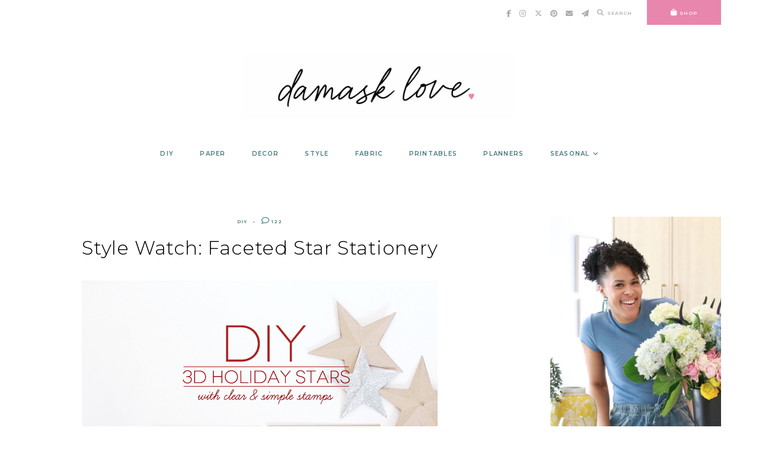

--- FILE ---
content_type: text/html; charset=UTF-8
request_url: https://damasklove.com/style-watch-faceted-star-stationery/
body_size: 25732
content:
<!doctype html>
<html lang="en-US">
	
<head>
	<meta charset="UTF-8">
	<meta name="viewport" content="width=device-width, initial-scale=1">
	<link rel="profile" href="https://gmpg.org/xfn/11">
		
	<meta name='robots' content='index, follow, max-image-preview:large, max-snippet:-1, max-video-preview:-1' />
	<style>img:is([sizes="auto" i], [sizes^="auto," i]) { contain-intrinsic-size: 3000px 1500px }</style>
	
	<!-- This site is optimized with the Yoast SEO plugin v26.4 - https://yoast.com/wordpress/plugins/seo/ -->
	<title>Style Watch: Faceted Star Stationery - Damask Love</title>
	<link rel="canonical" href="https://dev.damasklove.com/style-watch-faceted-star-stationery/" />
	<meta property="og:locale" content="en_US" />
	<meta property="og:type" content="article" />
	<meta property="og:title" content="Style Watch: Faceted Star Stationery - Damask Love" />
	<meta property="og:description" content="Neutral shades meet glittery sparkle once again in today&#8217;s issue of Style Watch! I created a set of four cards, using a really simple technique that turns flat star dies into beautiful dimensional faceted stars. At the end of this post, I have a video that will walk you through the &#8220;how-to&#8221; and give you another idea for using this design for packaging. For the cards, I used my Clear &amp; Simple Stamps Star Die Collection, and followed these steps: 1) Die cut one star from glitter wrapping paper and follow video tutorial to create a faceted star 2) Adhere the faceted star to the front of an A2 kraft cardbase 3) Die cut another star from a layer of kraft cardstock. Size of die cut should be one size smaller than the faceted star. 4) Adhere the kraft cardstock layer to the cardfront using dimensional adhesive. For the sentiments on this card set, I used the recently announced Limited Edition: Joy stamp set. The set includes tons of options for mixing and matching to create the perfect sentiment&#8230;not only for the holidays but for the whole year round. Gotta love versatility, right? And because I have an obsession with…" />
	<meta property="og:url" content="https://dev.damasklove.com/style-watch-faceted-star-stationery/" />
	<meta property="og:site_name" content="Damask Love" />
	<meta property="article:published_time" content="2012-12-09T07:01:34+00:00" />
	<meta property="article:modified_time" content="2019-09-02T03:28:40+00:00" />
	<meta property="og:image" content="https://dev.damasklove.com/wp-content/uploads/2012/12/IMG_35921-1.png" />
	<meta property="og:image:width" content="1024" />
	<meta property="og:image:height" content="833" />
	<meta property="og:image:type" content="image/png" />
	<meta name="author" content="amber" />
	<meta name="twitter:label1" content="Written by" />
	<meta name="twitter:data1" content="amber" />
	<meta name="twitter:label2" content="Est. reading time" />
	<meta name="twitter:data2" content="1 minute" />
	<script type="application/ld+json" class="yoast-schema-graph">{"@context":"https://schema.org","@graph":[{"@type":"Article","@id":"https://dev.damasklove.com/style-watch-faceted-star-stationery/#article","isPartOf":{"@id":"https://dev.damasklove.com/style-watch-faceted-star-stationery/"},"author":{"name":"amber","@id":"https://damasklove.com/#/schema/person/7211bbbb75e5c81a1f588825be50ed23"},"headline":"Style Watch: Faceted Star Stationery","datePublished":"2012-12-09T07:01:34+00:00","dateModified":"2019-09-02T03:28:40+00:00","mainEntityOfPage":{"@id":"https://dev.damasklove.com/style-watch-faceted-star-stationery/"},"wordCount":251,"commentCount":122,"publisher":{"@id":"https://damasklove.com/#organization"},"image":{"@id":"https://dev.damasklove.com/style-watch-faceted-star-stationery/#primaryimage"},"thumbnailUrl":"https://damasklove.com/wp-content/uploads/2012/12/IMG_35921-1.png","keywords":["christmas"],"articleSection":["DIY","Paper"],"inLanguage":"en-US","potentialAction":[{"@type":"CommentAction","name":"Comment","target":["https://dev.damasklove.com/style-watch-faceted-star-stationery/#respond"]}]},{"@type":"WebPage","@id":"https://dev.damasklove.com/style-watch-faceted-star-stationery/","url":"https://dev.damasklove.com/style-watch-faceted-star-stationery/","name":"Style Watch: Faceted Star Stationery - Damask Love","isPartOf":{"@id":"https://damasklove.com/#website"},"primaryImageOfPage":{"@id":"https://dev.damasklove.com/style-watch-faceted-star-stationery/#primaryimage"},"image":{"@id":"https://dev.damasklove.com/style-watch-faceted-star-stationery/#primaryimage"},"thumbnailUrl":"https://damasklove.com/wp-content/uploads/2012/12/IMG_35921-1.png","datePublished":"2012-12-09T07:01:34+00:00","dateModified":"2019-09-02T03:28:40+00:00","inLanguage":"en-US","potentialAction":[{"@type":"ReadAction","target":["https://dev.damasklove.com/style-watch-faceted-star-stationery/"]}]},{"@type":"ImageObject","inLanguage":"en-US","@id":"https://dev.damasklove.com/style-watch-faceted-star-stationery/#primaryimage","url":"https://damasklove.com/wp-content/uploads/2012/12/IMG_35921-1.png","contentUrl":"https://damasklove.com/wp-content/uploads/2012/12/IMG_35921-1.png","width":1024,"height":833},{"@type":"WebSite","@id":"https://damasklove.com/#website","url":"https://damasklove.com/","name":"Damask Love","description":"Craft is in Session","publisher":{"@id":"https://damasklove.com/#organization"},"potentialAction":[{"@type":"SearchAction","target":{"@type":"EntryPoint","urlTemplate":"https://damasklove.com/?s={search_term_string}"},"query-input":{"@type":"PropertyValueSpecification","valueRequired":true,"valueName":"search_term_string"}}],"inLanguage":"en-US"},{"@type":"Organization","@id":"https://damasklove.com/#organization","name":"Damask Love","url":"https://damasklove.com/","logo":{"@type":"ImageObject","inLanguage":"en-US","@id":"https://damasklove.com/#/schema/logo/image/","url":"https://damasklove.com/wp-content/uploads/2025/07/Damask-Love-Logo-2024.png","contentUrl":"https://damasklove.com/wp-content/uploads/2025/07/Damask-Love-Logo-2024.png","width":1024,"height":251,"caption":"Damask Love"},"image":{"@id":"https://damasklove.com/#/schema/logo/image/"}},{"@type":"Person","@id":"https://damasklove.com/#/schema/person/7211bbbb75e5c81a1f588825be50ed23","name":"amber","image":{"@type":"ImageObject","inLanguage":"en-US","@id":"https://damasklove.com/#/schema/person/image/","url":"https://secure.gravatar.com/avatar/3a1fcc44d66b636861735e050b1db7d99b1d2cb1c22d04e0067bcd977bd6d25e?s=96&d=mm&r=pg","contentUrl":"https://secure.gravatar.com/avatar/3a1fcc44d66b636861735e050b1db7d99b1d2cb1c22d04e0067bcd977bd6d25e?s=96&d=mm&r=pg","caption":"amber"},"sameAs":["https://damasklove.com"],"url":"https://damasklove.com/author/amber/"}]}</script>
	<!-- / Yoast SEO plugin. -->


<link rel='dns-prefetch' href='//cdn.jsdelivr.net' />
<link rel='dns-prefetch' href='//a.omappapi.com' />
<link rel='dns-prefetch' href='//use.fontawesome.com' />
<link rel="alternate" type="application/rss+xml" title="Damask Love &raquo; Feed" href="https://damasklove.com/feed/" />
<link rel="alternate" type="application/rss+xml" title="Damask Love &raquo; Comments Feed" href="https://damasklove.com/comments/feed/" />
<link rel="alternate" type="application/rss+xml" title="Damask Love &raquo; Style Watch: Faceted Star Stationery Comments Feed" href="https://damasklove.com/style-watch-faceted-star-stationery/feed/" />
		<!-- This site uses the Google Analytics by MonsterInsights plugin v9.10.0 - Using Analytics tracking - https://www.monsterinsights.com/ -->
							<script src="//www.googletagmanager.com/gtag/js?id=G-4X3CH1BDZC"  data-cfasync="false" data-wpfc-render="false" type="text/javascript" async></script>
			<script data-cfasync="false" data-wpfc-render="false" type="text/javascript">
				var mi_version = '9.10.0';
				var mi_track_user = true;
				var mi_no_track_reason = '';
								var MonsterInsightsDefaultLocations = {"page_location":"https:\/\/damasklove.com\/style-watch-faceted-star-stationery\/"};
								if ( typeof MonsterInsightsPrivacyGuardFilter === 'function' ) {
					var MonsterInsightsLocations = (typeof MonsterInsightsExcludeQuery === 'object') ? MonsterInsightsPrivacyGuardFilter( MonsterInsightsExcludeQuery ) : MonsterInsightsPrivacyGuardFilter( MonsterInsightsDefaultLocations );
				} else {
					var MonsterInsightsLocations = (typeof MonsterInsightsExcludeQuery === 'object') ? MonsterInsightsExcludeQuery : MonsterInsightsDefaultLocations;
				}

								var disableStrs = [
										'ga-disable-G-4X3CH1BDZC',
									];

				/* Function to detect opted out users */
				function __gtagTrackerIsOptedOut() {
					for (var index = 0; index < disableStrs.length; index++) {
						if (document.cookie.indexOf(disableStrs[index] + '=true') > -1) {
							return true;
						}
					}

					return false;
				}

				/* Disable tracking if the opt-out cookie exists. */
				if (__gtagTrackerIsOptedOut()) {
					for (var index = 0; index < disableStrs.length; index++) {
						window[disableStrs[index]] = true;
					}
				}

				/* Opt-out function */
				function __gtagTrackerOptout() {
					for (var index = 0; index < disableStrs.length; index++) {
						document.cookie = disableStrs[index] + '=true; expires=Thu, 31 Dec 2099 23:59:59 UTC; path=/';
						window[disableStrs[index]] = true;
					}
				}

				if ('undefined' === typeof gaOptout) {
					function gaOptout() {
						__gtagTrackerOptout();
					}
				}
								window.dataLayer = window.dataLayer || [];

				window.MonsterInsightsDualTracker = {
					helpers: {},
					trackers: {},
				};
				if (mi_track_user) {
					function __gtagDataLayer() {
						dataLayer.push(arguments);
					}

					function __gtagTracker(type, name, parameters) {
						if (!parameters) {
							parameters = {};
						}

						if (parameters.send_to) {
							__gtagDataLayer.apply(null, arguments);
							return;
						}

						if (type === 'event') {
														parameters.send_to = monsterinsights_frontend.v4_id;
							var hookName = name;
							if (typeof parameters['event_category'] !== 'undefined') {
								hookName = parameters['event_category'] + ':' + name;
							}

							if (typeof MonsterInsightsDualTracker.trackers[hookName] !== 'undefined') {
								MonsterInsightsDualTracker.trackers[hookName](parameters);
							} else {
								__gtagDataLayer('event', name, parameters);
							}
							
						} else {
							__gtagDataLayer.apply(null, arguments);
						}
					}

					__gtagTracker('js', new Date());
					__gtagTracker('set', {
						'developer_id.dZGIzZG': true,
											});
					if ( MonsterInsightsLocations.page_location ) {
						__gtagTracker('set', MonsterInsightsLocations);
					}
										__gtagTracker('config', 'G-4X3CH1BDZC', {"forceSSL":"true","link_attribution":"true"} );
										window.gtag = __gtagTracker;										(function () {
						/* https://developers.google.com/analytics/devguides/collection/analyticsjs/ */
						/* ga and __gaTracker compatibility shim. */
						var noopfn = function () {
							return null;
						};
						var newtracker = function () {
							return new Tracker();
						};
						var Tracker = function () {
							return null;
						};
						var p = Tracker.prototype;
						p.get = noopfn;
						p.set = noopfn;
						p.send = function () {
							var args = Array.prototype.slice.call(arguments);
							args.unshift('send');
							__gaTracker.apply(null, args);
						};
						var __gaTracker = function () {
							var len = arguments.length;
							if (len === 0) {
								return;
							}
							var f = arguments[len - 1];
							if (typeof f !== 'object' || f === null || typeof f.hitCallback !== 'function') {
								if ('send' === arguments[0]) {
									var hitConverted, hitObject = false, action;
									if ('event' === arguments[1]) {
										if ('undefined' !== typeof arguments[3]) {
											hitObject = {
												'eventAction': arguments[3],
												'eventCategory': arguments[2],
												'eventLabel': arguments[4],
												'value': arguments[5] ? arguments[5] : 1,
											}
										}
									}
									if ('pageview' === arguments[1]) {
										if ('undefined' !== typeof arguments[2]) {
											hitObject = {
												'eventAction': 'page_view',
												'page_path': arguments[2],
											}
										}
									}
									if (typeof arguments[2] === 'object') {
										hitObject = arguments[2];
									}
									if (typeof arguments[5] === 'object') {
										Object.assign(hitObject, arguments[5]);
									}
									if ('undefined' !== typeof arguments[1].hitType) {
										hitObject = arguments[1];
										if ('pageview' === hitObject.hitType) {
											hitObject.eventAction = 'page_view';
										}
									}
									if (hitObject) {
										action = 'timing' === arguments[1].hitType ? 'timing_complete' : hitObject.eventAction;
										hitConverted = mapArgs(hitObject);
										__gtagTracker('event', action, hitConverted);
									}
								}
								return;
							}

							function mapArgs(args) {
								var arg, hit = {};
								var gaMap = {
									'eventCategory': 'event_category',
									'eventAction': 'event_action',
									'eventLabel': 'event_label',
									'eventValue': 'event_value',
									'nonInteraction': 'non_interaction',
									'timingCategory': 'event_category',
									'timingVar': 'name',
									'timingValue': 'value',
									'timingLabel': 'event_label',
									'page': 'page_path',
									'location': 'page_location',
									'title': 'page_title',
									'referrer' : 'page_referrer',
								};
								for (arg in args) {
																		if (!(!args.hasOwnProperty(arg) || !gaMap.hasOwnProperty(arg))) {
										hit[gaMap[arg]] = args[arg];
									} else {
										hit[arg] = args[arg];
									}
								}
								return hit;
							}

							try {
								f.hitCallback();
							} catch (ex) {
							}
						};
						__gaTracker.create = newtracker;
						__gaTracker.getByName = newtracker;
						__gaTracker.getAll = function () {
							return [];
						};
						__gaTracker.remove = noopfn;
						__gaTracker.loaded = true;
						window['__gaTracker'] = __gaTracker;
					})();
									} else {
										console.log("");
					(function () {
						function __gtagTracker() {
							return null;
						}

						window['__gtagTracker'] = __gtagTracker;
						window['gtag'] = __gtagTracker;
					})();
									}
			</script>
							<!-- / Google Analytics by MonsterInsights -->
		<script type="text/javascript">
/* <![CDATA[ */
window._wpemojiSettings = {"baseUrl":"https:\/\/s.w.org\/images\/core\/emoji\/16.0.1\/72x72\/","ext":".png","svgUrl":"https:\/\/s.w.org\/images\/core\/emoji\/16.0.1\/svg\/","svgExt":".svg","source":{"concatemoji":"https:\/\/damasklove.com\/wp-includes\/js\/wp-emoji-release.min.js?ver=408edcf3defed8830f7d1106ba4c642c"}};
/*! This file is auto-generated */
!function(s,n){var o,i,e;function c(e){try{var t={supportTests:e,timestamp:(new Date).valueOf()};sessionStorage.setItem(o,JSON.stringify(t))}catch(e){}}function p(e,t,n){e.clearRect(0,0,e.canvas.width,e.canvas.height),e.fillText(t,0,0);var t=new Uint32Array(e.getImageData(0,0,e.canvas.width,e.canvas.height).data),a=(e.clearRect(0,0,e.canvas.width,e.canvas.height),e.fillText(n,0,0),new Uint32Array(e.getImageData(0,0,e.canvas.width,e.canvas.height).data));return t.every(function(e,t){return e===a[t]})}function u(e,t){e.clearRect(0,0,e.canvas.width,e.canvas.height),e.fillText(t,0,0);for(var n=e.getImageData(16,16,1,1),a=0;a<n.data.length;a++)if(0!==n.data[a])return!1;return!0}function f(e,t,n,a){switch(t){case"flag":return n(e,"\ud83c\udff3\ufe0f\u200d\u26a7\ufe0f","\ud83c\udff3\ufe0f\u200b\u26a7\ufe0f")?!1:!n(e,"\ud83c\udde8\ud83c\uddf6","\ud83c\udde8\u200b\ud83c\uddf6")&&!n(e,"\ud83c\udff4\udb40\udc67\udb40\udc62\udb40\udc65\udb40\udc6e\udb40\udc67\udb40\udc7f","\ud83c\udff4\u200b\udb40\udc67\u200b\udb40\udc62\u200b\udb40\udc65\u200b\udb40\udc6e\u200b\udb40\udc67\u200b\udb40\udc7f");case"emoji":return!a(e,"\ud83e\udedf")}return!1}function g(e,t,n,a){var r="undefined"!=typeof WorkerGlobalScope&&self instanceof WorkerGlobalScope?new OffscreenCanvas(300,150):s.createElement("canvas"),o=r.getContext("2d",{willReadFrequently:!0}),i=(o.textBaseline="top",o.font="600 32px Arial",{});return e.forEach(function(e){i[e]=t(o,e,n,a)}),i}function t(e){var t=s.createElement("script");t.src=e,t.defer=!0,s.head.appendChild(t)}"undefined"!=typeof Promise&&(o="wpEmojiSettingsSupports",i=["flag","emoji"],n.supports={everything:!0,everythingExceptFlag:!0},e=new Promise(function(e){s.addEventListener("DOMContentLoaded",e,{once:!0})}),new Promise(function(t){var n=function(){try{var e=JSON.parse(sessionStorage.getItem(o));if("object"==typeof e&&"number"==typeof e.timestamp&&(new Date).valueOf()<e.timestamp+604800&&"object"==typeof e.supportTests)return e.supportTests}catch(e){}return null}();if(!n){if("undefined"!=typeof Worker&&"undefined"!=typeof OffscreenCanvas&&"undefined"!=typeof URL&&URL.createObjectURL&&"undefined"!=typeof Blob)try{var e="postMessage("+g.toString()+"("+[JSON.stringify(i),f.toString(),p.toString(),u.toString()].join(",")+"));",a=new Blob([e],{type:"text/javascript"}),r=new Worker(URL.createObjectURL(a),{name:"wpTestEmojiSupports"});return void(r.onmessage=function(e){c(n=e.data),r.terminate(),t(n)})}catch(e){}c(n=g(i,f,p,u))}t(n)}).then(function(e){for(var t in e)n.supports[t]=e[t],n.supports.everything=n.supports.everything&&n.supports[t],"flag"!==t&&(n.supports.everythingExceptFlag=n.supports.everythingExceptFlag&&n.supports[t]);n.supports.everythingExceptFlag=n.supports.everythingExceptFlag&&!n.supports.flag,n.DOMReady=!1,n.readyCallback=function(){n.DOMReady=!0}}).then(function(){return e}).then(function(){var e;n.supports.everything||(n.readyCallback(),(e=n.source||{}).concatemoji?t(e.concatemoji):e.wpemoji&&e.twemoji&&(t(e.twemoji),t(e.wpemoji)))}))}((window,document),window._wpemojiSettings);
/* ]]> */
</script>
<link rel='stylesheet' id='sbi_styles-css' href='https://damasklove.com/wp-content/plugins/instagram-feed/css/sbi-styles.min.css?ver=6.10.0' type='text/css' media='all' />
<style id='wp-emoji-styles-inline-css' type='text/css'>

	img.wp-smiley, img.emoji {
		display: inline !important;
		border: none !important;
		box-shadow: none !important;
		height: 1em !important;
		width: 1em !important;
		margin: 0 0.07em !important;
		vertical-align: -0.1em !important;
		background: none !important;
		padding: 0 !important;
	}
</style>
<link rel='stylesheet' id='wp-block-library-css' href='https://damasklove.com/wp-includes/css/dist/block-library/style.min.css?ver=408edcf3defed8830f7d1106ba4c642c' type='text/css' media='all' />
<style id='empress-shop-the-post-style-inline-css' type='text/css'>
/**
 * Public styles.
 */

 body:not(.empress) .em-shop-the-post {
	padding: 20px;
	margin-top: 20px;
	text-align: center;
	border: 1px solid #eee;
}

body:not(.empress) h3.em-shop-title {
	margin: 0 0 10px 0;
}

.em-shop-products { position: relative; background: #FFF; padding: 0; margin: 1.5em 0; }
.em-shop-code .em-shop-products { margin: 0; }
.em-shop-products.em-shop-products-grid { padding: 0; }

/* Individual product */
.em-shop-product a { 
	display: block;
	padding: 5px;
	-webkit-transition: all .3s ease-in-out;
	-moz-transition: all .3s ease-in-out;
	-ms-transition: all .3s ease-in-out;
	-o-transition: all .3s ease-in-out;
	transition: all .3s ease-in-out;
}

.em-shop-product a:hover {
	opacity: .7;
}

/* Grid display */
.em-shop-products-grid { display: grid; grid-template-columns: 1fr 1fr 1fr; gap: 20px; }

/* Carousel Styles */

.em-shop-products-carousel .slick-arrow { cursor: pointer; position: absolute; z-index: 100; top: 50%; transform: translateY(-50%); text-indent: -9999px; border-radius: 50%; width: 40px; height: 40px; padding: 0; margin: 0; display: inline-block; background: #FFF; border: 2px solid #000; }
.em-shop-products-carousel .slick-arrow:hover { background: #000; }
.em-shop-products-carousel .slick-arrow.slick-prev { left: -10px; }
.em-shop-products-carousel .slick-arrow.slick-prev:before {
	content: "";
	position: absolute;
	left: 15px;
	top: 13px;
	display: block;
	width: 10px;
	height: 10px;
	border-top: 2px solid #000;
	border-left: 2px solid #000;
	transform-origin: center;
	transform: rotate(-45deg);
	transition: .3s border;
}
.em-shop-products-carousel .slick-arrow.slick-next { right: -10px; }
.em-shop-products-carousel .slick-arrow.slick-next:before {
	content: "";
	position: absolute;
	left: 11px;
	top: 13px;
	display: block;
	width: 10px;
	height: 10px;
	border-top: 2px solid #000;
	border-left: 2px solid #000;
	transform-origin: center;
	transform: rotate(135deg);
	transition: .3s border;
}
.em-shop-products-carousel .slick-arrow.slick-disabled { opacity: 0; visibility: hidden; }
.em-shop-products-carousel .slick-arrow.slick-prev:hover:before,
.em-shop-products-carousel .slick-arrow.slick-next:hover:before { border-color: #FFF; }

/* Carousel not initialized */
.em-shop-products-carousel:not(.slick-initialized) {
	display: flex;
	flex-wrap: nowrap;
	cursor: pointer;
	overflow-x: scroll;
	transition: all .3s;
	scrollbar-width: none;
	-ms-overflow-style: none;
	user-select: none;
	will-change: transform;
}

.em-shop-products-carousel:not(.slick-initialized)::-webkit-scrollbar {
	display: none;
}

.em-shop-products-carousel:not(.slick-initialized) .em-shop-product {
	flex-basis: 150px;
	flex-shrink: 0;
}

/* Carousel In admin */
.wp-admin .em-shop-products-carousel { overflow-x: scroll; overflow-y: hidden; white-space: nowrap; }
.wp-admin .em-shop-products-carousel > * { display: inline-block; width: 200px; }

/**
 * SlickJS styles
 */

/* Slider */
.slick-slider
{
    position: relative;

    display: block;
    box-sizing: border-box;

    -webkit-user-select: none;
       -moz-user-select: none;
        -ms-user-select: none;
            user-select: none;

    -webkit-touch-callout: none;
    -khtml-user-select: none;
    -ms-touch-action: pan-y;
        touch-action: pan-y;
    -webkit-tap-highlight-color: transparent;
}

.slick-list
{
    position: relative;

    display: block;
    overflow: hidden;

    margin: 0;
    padding: 0;
}
.slick-list:focus
{
    outline: none;
}
.slick-list.dragging
{
    cursor: pointer;
    cursor: hand;
}

.slick-slider .slick-track,
.slick-slider .slick-list
{
    -webkit-transform: translate3d(0, 0, 0);
       -moz-transform: translate3d(0, 0, 0);
        -ms-transform: translate3d(0, 0, 0);
         -o-transform: translate3d(0, 0, 0);
            transform: translate3d(0, 0, 0);
}

.slick-track
{
    position: relative;
    top: 0;
    left: 0;

    display: block;
    margin-left: auto;
    margin-right: auto;
}
.slick-track:before,
.slick-track:after
{
    display: table;

    content: '';
}
.slick-track:after
{
    clear: both;
}
.slick-loading .slick-track
{
    visibility: hidden;
}

.slick-slide
{
    display: none;
    float: left;

    height: 100%;
    min-height: 1px;
}
[dir='rtl'] .slick-slide
{
    float: right;
}
.slick-slide img
{
    display: block;
}
.slick-slide.slick-loading img
{
    display: none;
}
.slick-slide.dragging img
{
    pointer-events: none;
}
.slick-initialized .slick-slide
{
    display: block;
}
.slick-loading .slick-slide
{
    visibility: hidden;
}
.slick-vertical .slick-slide
{
    display: block;

    height: auto;

    border: 1px solid transparent;
}
.slick-arrow.slick-hidden {
    display: none;
}

</style>
<style id='global-styles-inline-css' type='text/css'>
:root{--wp--preset--aspect-ratio--square: 1;--wp--preset--aspect-ratio--4-3: 4/3;--wp--preset--aspect-ratio--3-4: 3/4;--wp--preset--aspect-ratio--3-2: 3/2;--wp--preset--aspect-ratio--2-3: 2/3;--wp--preset--aspect-ratio--16-9: 16/9;--wp--preset--aspect-ratio--9-16: 9/16;--wp--preset--color--black: #000000;--wp--preset--color--cyan-bluish-gray: #abb8c3;--wp--preset--color--white: #ffffff;--wp--preset--color--pale-pink: #f78da7;--wp--preset--color--vivid-red: #cf2e2e;--wp--preset--color--luminous-vivid-orange: #ff6900;--wp--preset--color--luminous-vivid-amber: #fcb900;--wp--preset--color--light-green-cyan: #7bdcb5;--wp--preset--color--vivid-green-cyan: #00d084;--wp--preset--color--pale-cyan-blue: #8ed1fc;--wp--preset--color--vivid-cyan-blue: #0693e3;--wp--preset--color--vivid-purple: #9b51e0;--wp--preset--color--base: #ffffff;--wp--preset--color--contrast: #000000;--wp--preset--color--primary: #ffffff;--wp--preset--color--secondary: #eaccd7;--wp--preset--color--tertiary: #46787d;--wp--preset--color--quaternary: #e986ad;--wp--preset--color--quinary: #a7adad;--wp--preset--gradient--vivid-cyan-blue-to-vivid-purple: linear-gradient(135deg,rgba(6,147,227,1) 0%,rgb(155,81,224) 100%);--wp--preset--gradient--light-green-cyan-to-vivid-green-cyan: linear-gradient(135deg,rgb(122,220,180) 0%,rgb(0,208,130) 100%);--wp--preset--gradient--luminous-vivid-amber-to-luminous-vivid-orange: linear-gradient(135deg,rgba(252,185,0,1) 0%,rgba(255,105,0,1) 100%);--wp--preset--gradient--luminous-vivid-orange-to-vivid-red: linear-gradient(135deg,rgba(255,105,0,1) 0%,rgb(207,46,46) 100%);--wp--preset--gradient--very-light-gray-to-cyan-bluish-gray: linear-gradient(135deg,rgb(238,238,238) 0%,rgb(169,184,195) 100%);--wp--preset--gradient--cool-to-warm-spectrum: linear-gradient(135deg,rgb(74,234,220) 0%,rgb(151,120,209) 20%,rgb(207,42,186) 40%,rgb(238,44,130) 60%,rgb(251,105,98) 80%,rgb(254,248,76) 100%);--wp--preset--gradient--blush-light-purple: linear-gradient(135deg,rgb(255,206,236) 0%,rgb(152,150,240) 100%);--wp--preset--gradient--blush-bordeaux: linear-gradient(135deg,rgb(254,205,165) 0%,rgb(254,45,45) 50%,rgb(107,0,62) 100%);--wp--preset--gradient--luminous-dusk: linear-gradient(135deg,rgb(255,203,112) 0%,rgb(199,81,192) 50%,rgb(65,88,208) 100%);--wp--preset--gradient--pale-ocean: linear-gradient(135deg,rgb(255,245,203) 0%,rgb(182,227,212) 50%,rgb(51,167,181) 100%);--wp--preset--gradient--electric-grass: linear-gradient(135deg,rgb(202,248,128) 0%,rgb(113,206,126) 100%);--wp--preset--gradient--midnight: linear-gradient(135deg,rgb(2,3,129) 0%,rgb(40,116,252) 100%);--wp--preset--font-size--small: 10px;--wp--preset--font-size--medium: 15px;--wp--preset--font-size--large: 20px;--wp--preset--font-size--x-large: 32px;--wp--preset--font-size--x-small: 8px;--wp--preset--font-family--body: Montserrat;--wp--preset--font-family--primary: Montserrat;--wp--preset--font-family--secondary: Montserrat;--wp--preset--font-family--tertiary: Shadows Into Light;--wp--preset--spacing--20: 10px;--wp--preset--spacing--30: 15px;--wp--preset--spacing--40: 20px;--wp--preset--spacing--50: 25px;--wp--preset--spacing--60: 40px;--wp--preset--spacing--70: 60px;--wp--preset--spacing--80: 80px;--wp--preset--shadow--natural: 6px 6px 9px rgba(0, 0, 0, 0.2);--wp--preset--shadow--deep: 12px 12px 50px rgba(0, 0, 0, 0.4);--wp--preset--shadow--sharp: 6px 6px 0px rgba(0, 0, 0, 0.2);--wp--preset--shadow--outlined: 6px 6px 0px -3px rgba(255, 255, 255, 1), 6px 6px rgba(0, 0, 0, 1);--wp--preset--shadow--crisp: 6px 6px 0px rgba(0, 0, 0, 1);}:root { --wp--style--global--content-size: 780px;--wp--style--global--wide-size: 780px; }:where(body) { margin: 0; }.wp-site-blocks > .alignleft { float: left; margin-right: 2em; }.wp-site-blocks > .alignright { float: right; margin-left: 2em; }.wp-site-blocks > .aligncenter { justify-content: center; margin-left: auto; margin-right: auto; }:where(.wp-site-blocks) > * { margin-block-start: 24px; margin-block-end: 0; }:where(.wp-site-blocks) > :first-child { margin-block-start: 0; }:where(.wp-site-blocks) > :last-child { margin-block-end: 0; }:root { --wp--style--block-gap: 24px; }:root :where(.is-layout-flow) > :first-child{margin-block-start: 0;}:root :where(.is-layout-flow) > :last-child{margin-block-end: 0;}:root :where(.is-layout-flow) > *{margin-block-start: 24px;margin-block-end: 0;}:root :where(.is-layout-constrained) > :first-child{margin-block-start: 0;}:root :where(.is-layout-constrained) > :last-child{margin-block-end: 0;}:root :where(.is-layout-constrained) > *{margin-block-start: 24px;margin-block-end: 0;}:root :where(.is-layout-flex){gap: 24px;}:root :where(.is-layout-grid){gap: 24px;}.is-layout-flow > .alignleft{float: left;margin-inline-start: 0;margin-inline-end: 2em;}.is-layout-flow > .alignright{float: right;margin-inline-start: 2em;margin-inline-end: 0;}.is-layout-flow > .aligncenter{margin-left: auto !important;margin-right: auto !important;}.is-layout-constrained > .alignleft{float: left;margin-inline-start: 0;margin-inline-end: 2em;}.is-layout-constrained > .alignright{float: right;margin-inline-start: 2em;margin-inline-end: 0;}.is-layout-constrained > .aligncenter{margin-left: auto !important;margin-right: auto !important;}.is-layout-constrained > :where(:not(.alignleft):not(.alignright):not(.alignfull)){max-width: var(--wp--style--global--content-size);margin-left: auto !important;margin-right: auto !important;}.is-layout-constrained > .alignwide{max-width: var(--wp--style--global--wide-size);}body .is-layout-flex{display: flex;}.is-layout-flex{flex-wrap: wrap;align-items: center;}.is-layout-flex > :is(*, div){margin: 0;}body .is-layout-grid{display: grid;}.is-layout-grid > :is(*, div){margin: 0;}body{background-color: var(--wp--preset--color--base);color: var(--wp--preset--color--contrast);font-family: var(--wp--preset--font-family--body);font-size: var(--wp--preset--font-size--medium);letter-spacing: .025em;line-height: 1.85;padding-top: 0px;padding-right: 0px;padding-bottom: 0px;padding-left: 0px;}a:where(:not(.wp-element-button)){text-decoration: underline;}h1{font-family: var(--wp--preset--font-family--primary);font-size: 32px;font-style: normal;font-weight: 300;letter-spacing: .025em;line-height: 1.25;text-transform: none;}h2{font-family: var(--wp--preset--font-family--primary);font-size: 24px;font-style: normal;font-weight: 300;letter-spacing: .025em;line-height: 1.25;text-transform: none;}h3{font-family: var(--wp--preset--font-family--primary);font-size: 20px;font-style: normal;font-weight: 300;letter-spacing: .025em;line-height: 1.25;text-transform: none;}h4{font-family: var(--wp--preset--font-family--secondary);font-size: 13px;font-style: normal;font-weight: 600;letter-spacing: .125em;text-transform: uppercase;}h5{font-family: var(--wp--preset--font-family--secondary);font-size: 10px;font-style: normal;font-weight: 600;letter-spacing: .125em;text-transform: uppercase;}h6{font-family: var(--wp--preset--font-family--secondary);font-size: 8px;font-style: normal;font-weight: 600;letter-spacing: .125em;text-transform: uppercase;}:root :where(.wp-element-button, .wp-block-button__link){background-color: #32373c;border-width: 0;color: #fff;font-family: inherit;font-size: inherit;line-height: inherit;padding: calc(0.667em + 2px) calc(1.333em + 2px);text-decoration: none;}.has-black-color{color: var(--wp--preset--color--black) !important;}.has-cyan-bluish-gray-color{color: var(--wp--preset--color--cyan-bluish-gray) !important;}.has-white-color{color: var(--wp--preset--color--white) !important;}.has-pale-pink-color{color: var(--wp--preset--color--pale-pink) !important;}.has-vivid-red-color{color: var(--wp--preset--color--vivid-red) !important;}.has-luminous-vivid-orange-color{color: var(--wp--preset--color--luminous-vivid-orange) !important;}.has-luminous-vivid-amber-color{color: var(--wp--preset--color--luminous-vivid-amber) !important;}.has-light-green-cyan-color{color: var(--wp--preset--color--light-green-cyan) !important;}.has-vivid-green-cyan-color{color: var(--wp--preset--color--vivid-green-cyan) !important;}.has-pale-cyan-blue-color{color: var(--wp--preset--color--pale-cyan-blue) !important;}.has-vivid-cyan-blue-color{color: var(--wp--preset--color--vivid-cyan-blue) !important;}.has-vivid-purple-color{color: var(--wp--preset--color--vivid-purple) !important;}.has-base-color{color: var(--wp--preset--color--base) !important;}.has-contrast-color{color: var(--wp--preset--color--contrast) !important;}.has-primary-color{color: var(--wp--preset--color--primary) !important;}.has-secondary-color{color: var(--wp--preset--color--secondary) !important;}.has-tertiary-color{color: var(--wp--preset--color--tertiary) !important;}.has-quaternary-color{color: var(--wp--preset--color--quaternary) !important;}.has-quinary-color{color: var(--wp--preset--color--quinary) !important;}.has-black-background-color{background-color: var(--wp--preset--color--black) !important;}.has-cyan-bluish-gray-background-color{background-color: var(--wp--preset--color--cyan-bluish-gray) !important;}.has-white-background-color{background-color: var(--wp--preset--color--white) !important;}.has-pale-pink-background-color{background-color: var(--wp--preset--color--pale-pink) !important;}.has-vivid-red-background-color{background-color: var(--wp--preset--color--vivid-red) !important;}.has-luminous-vivid-orange-background-color{background-color: var(--wp--preset--color--luminous-vivid-orange) !important;}.has-luminous-vivid-amber-background-color{background-color: var(--wp--preset--color--luminous-vivid-amber) !important;}.has-light-green-cyan-background-color{background-color: var(--wp--preset--color--light-green-cyan) !important;}.has-vivid-green-cyan-background-color{background-color: var(--wp--preset--color--vivid-green-cyan) !important;}.has-pale-cyan-blue-background-color{background-color: var(--wp--preset--color--pale-cyan-blue) !important;}.has-vivid-cyan-blue-background-color{background-color: var(--wp--preset--color--vivid-cyan-blue) !important;}.has-vivid-purple-background-color{background-color: var(--wp--preset--color--vivid-purple) !important;}.has-base-background-color{background-color: var(--wp--preset--color--base) !important;}.has-contrast-background-color{background-color: var(--wp--preset--color--contrast) !important;}.has-primary-background-color{background-color: var(--wp--preset--color--primary) !important;}.has-secondary-background-color{background-color: var(--wp--preset--color--secondary) !important;}.has-tertiary-background-color{background-color: var(--wp--preset--color--tertiary) !important;}.has-quaternary-background-color{background-color: var(--wp--preset--color--quaternary) !important;}.has-quinary-background-color{background-color: var(--wp--preset--color--quinary) !important;}.has-black-border-color{border-color: var(--wp--preset--color--black) !important;}.has-cyan-bluish-gray-border-color{border-color: var(--wp--preset--color--cyan-bluish-gray) !important;}.has-white-border-color{border-color: var(--wp--preset--color--white) !important;}.has-pale-pink-border-color{border-color: var(--wp--preset--color--pale-pink) !important;}.has-vivid-red-border-color{border-color: var(--wp--preset--color--vivid-red) !important;}.has-luminous-vivid-orange-border-color{border-color: var(--wp--preset--color--luminous-vivid-orange) !important;}.has-luminous-vivid-amber-border-color{border-color: var(--wp--preset--color--luminous-vivid-amber) !important;}.has-light-green-cyan-border-color{border-color: var(--wp--preset--color--light-green-cyan) !important;}.has-vivid-green-cyan-border-color{border-color: var(--wp--preset--color--vivid-green-cyan) !important;}.has-pale-cyan-blue-border-color{border-color: var(--wp--preset--color--pale-cyan-blue) !important;}.has-vivid-cyan-blue-border-color{border-color: var(--wp--preset--color--vivid-cyan-blue) !important;}.has-vivid-purple-border-color{border-color: var(--wp--preset--color--vivid-purple) !important;}.has-base-border-color{border-color: var(--wp--preset--color--base) !important;}.has-contrast-border-color{border-color: var(--wp--preset--color--contrast) !important;}.has-primary-border-color{border-color: var(--wp--preset--color--primary) !important;}.has-secondary-border-color{border-color: var(--wp--preset--color--secondary) !important;}.has-tertiary-border-color{border-color: var(--wp--preset--color--tertiary) !important;}.has-quaternary-border-color{border-color: var(--wp--preset--color--quaternary) !important;}.has-quinary-border-color{border-color: var(--wp--preset--color--quinary) !important;}.has-vivid-cyan-blue-to-vivid-purple-gradient-background{background: var(--wp--preset--gradient--vivid-cyan-blue-to-vivid-purple) !important;}.has-light-green-cyan-to-vivid-green-cyan-gradient-background{background: var(--wp--preset--gradient--light-green-cyan-to-vivid-green-cyan) !important;}.has-luminous-vivid-amber-to-luminous-vivid-orange-gradient-background{background: var(--wp--preset--gradient--luminous-vivid-amber-to-luminous-vivid-orange) !important;}.has-luminous-vivid-orange-to-vivid-red-gradient-background{background: var(--wp--preset--gradient--luminous-vivid-orange-to-vivid-red) !important;}.has-very-light-gray-to-cyan-bluish-gray-gradient-background{background: var(--wp--preset--gradient--very-light-gray-to-cyan-bluish-gray) !important;}.has-cool-to-warm-spectrum-gradient-background{background: var(--wp--preset--gradient--cool-to-warm-spectrum) !important;}.has-blush-light-purple-gradient-background{background: var(--wp--preset--gradient--blush-light-purple) !important;}.has-blush-bordeaux-gradient-background{background: var(--wp--preset--gradient--blush-bordeaux) !important;}.has-luminous-dusk-gradient-background{background: var(--wp--preset--gradient--luminous-dusk) !important;}.has-pale-ocean-gradient-background{background: var(--wp--preset--gradient--pale-ocean) !important;}.has-electric-grass-gradient-background{background: var(--wp--preset--gradient--electric-grass) !important;}.has-midnight-gradient-background{background: var(--wp--preset--gradient--midnight) !important;}.has-small-font-size{font-size: var(--wp--preset--font-size--small) !important;}.has-medium-font-size{font-size: var(--wp--preset--font-size--medium) !important;}.has-large-font-size{font-size: var(--wp--preset--font-size--large) !important;}.has-x-large-font-size{font-size: var(--wp--preset--font-size--x-large) !important;}.has-x-small-font-size{font-size: var(--wp--preset--font-size--x-small) !important;}.has-body-font-family{font-family: var(--wp--preset--font-family--body) !important;}.has-primary-font-family{font-family: var(--wp--preset--font-family--primary) !important;}.has-secondary-font-family{font-family: var(--wp--preset--font-family--secondary) !important;}.has-tertiary-font-family{font-family: var(--wp--preset--font-family--tertiary) !important;}
:root :where(.wp-block-button .wp-block-button__link){background-color: #cadad2;border-radius: 0px;border-color: #cadad2;border-width: 2px;border-style: solid;color: #000000;font-family: var(--wp--preset--font-family--secondary);font-size: 8px;font-style: normal;font-weight: 600;letter-spacing: .125em;padding-top: var(--wp--preset--spacing--20);padding-right: var(--wp--preset--spacing--50);padding-bottom: var(--wp--preset--spacing--20);padding-left: var(--wp--preset--spacing--50);text-transform: uppercase;}
:root :where(.wp-block-columns){margin-top: 0;margin-bottom: 1.5em;}
:root :where(.wp-block-pullquote){font-size: 1.5em;line-height: 1.6;}
:root :where(.wp-block-buttons){margin-top: 0;margin-bottom: 1.5em;}
:root :where(.wp-block-cover){margin-top: 0;margin-bottom: 1.5em;}
:root :where(.wp-block-gallery){margin-top: 0;margin-bottom: 1.5em;}
:root :where(.wp-block-group){margin-top: 0;margin-bottom: 1.5em;}
:root :where(.wp-block-image){margin-top: 0;margin-bottom: 1.5em;}
:root :where(.wp-block-media-text){margin-top: 0;margin-bottom: 1.5em;}
:root :where(.wp-block-heading){margin-top: 0;margin-bottom: 0.5em;}
:root :where(.wp-block-list){margin-top: 0;margin-right: 0;margin-bottom: 1.5em;margin-left: 3em;}
:root :where(p){margin-top: 0;margin-bottom: 1.5em;}
:root :where(p a:where(:not(.wp-element-button))){color: #46787d;font-weight: bold;text-decoration: none;}
:root :where(p a:where(:not(.wp-element-button)):hover){color: #000000;}
</style>
<link rel='stylesheet' id='rhd-custom-fonts-css' href='https://damasklove.com/wp-content/mu-plugins/rhd-custom-fonts/rhd-fonts.css?ver=1.0.0' type='text/css' media='all' />
<link rel='stylesheet' id='woocommerce-layout-css' href='https://damasklove.com/wp-content/plugins/woocommerce/assets/css/woocommerce-layout.css?ver=10.3.5' type='text/css' media='all' />
<link rel='stylesheet' id='woocommerce-smallscreen-css' href='https://damasklove.com/wp-content/plugins/woocommerce/assets/css/woocommerce-smallscreen.css?ver=10.3.5' type='text/css' media='only screen and (max-width: 768px)' />
<link rel='stylesheet' id='woocommerce-general-css' href='https://damasklove.com/wp-content/plugins/woocommerce/assets/css/woocommerce.css?ver=10.3.5' type='text/css' media='all' />
<style id='woocommerce-inline-inline-css' type='text/css'>
.woocommerce form .form-row .required { visibility: visible; }
</style>
<link rel='stylesheet' id='yop-public-css' href='https://damasklove.com/wp-content/plugins/yop-poll/public/assets/css/yop-poll-public-6.5.39.css?ver=408edcf3defed8830f7d1106ba4c642c' type='text/css' media='all' />
<link rel='stylesheet' id='shop-the-post-css' href='https://damasklove.com/wp-content/plugins/em-shop/blocks/shop-the-post//build/index.css?ver=408edcf3defed8830f7d1106ba4c642c' type='text/css' media='all' />
<link rel='stylesheet' id='em-shop-css' href='https://damasklove.com/wp-content/plugins/em-shop/assets/css/style.css?ver=2.0.4' type='text/css' media='all' />
<link rel='stylesheet' id='brands-styles-css' href='https://damasklove.com/wp-content/plugins/woocommerce/assets/css/brands.css?ver=10.3.5' type='text/css' media='all' />
<link rel='stylesheet' id='hayes-elements-css' href='https://damasklove.com/wp-content/themes/hayes/assets/css/elements.css?ver=1.2.2' type='text/css' media='all' />
<link rel='stylesheet' id='hayes-styles-css' href='https://damasklove.com/wp-content/themes/hayes/style.css?ver=1.2.2' type='text/css' media='all' />
<style id='hayes-styles-inline-css' type='text/css'>
 body, p, input, textarea { font-family: Montserrat, sans-serif; font-size: 15px; line-height: 1.85em; font-weight: normal; font-style: normal; letter-spacing: .025em; } h1 { font-family: Montserrat, sans-serif; font-size: 32px; line-height: 1.25em; letter-spacing: .025em; text-transform: none; font-weight: 300; font-style: normal; } h2 { font-family: Montserrat, sans-serif; font-size: 24px; line-height: 1.25em; letter-spacing: .025em; text-transform: none; font-weight: 300; font-style: normal; } h3 { font-family: Montserrat, sans-serif; font-size: 20px; line-height: 1.25em; letter-spacing: .025em; text-transform: none; font-weight: 300; font-style: normal; } h4 { font-family: Montserrat, sans-serif; font-size: 13px; letter-spacing: .125em; text-transform: uppercase; font-weight: 600; font-style: normal; } h5 { font-family: Montserrat, sans-serif; font-size: 10px; letter-spacing: .125em; text-transform: uppercase; font-weight: 600; font-style: normal; } h6 { font-family: Montserrat, sans-serif; font-size: 8px; letter-spacing: .125em; text-transform: uppercase; font-weight: 600; font-style: normal; } .entry-title, .em-fonts-primary { font-family: Montserrat, sans-serif; font-size: 32px; line-height: 1.25em; letter-spacing: .025em; text-transform: none; font-weight: 300; font-style: normal; } .em-fonts-primary-small { font-size: 20px; } .em-fonts-primary-xs { font-size: 20px; } .em-fonts-secondary, .wp-caption-text, .wp-block-image figcaption, .wp-block-gallery .blocks-gallery-item figcaption, cite, .wp-block-quote__citation, button, input[type="button"], input[type="reset"], input[type="submit"], .wp-block-button__link, .button, label, ::placeholder, .null-instagram-feed p.clear, .widget_nav_menu .menu li, .widget_archive ul li, #em-retailers-content p, .blocks-gallery-caption { font-family: Montserrat, sans-serif; font-size: 8px; letter-spacing: .125em; text-transform: uppercase; font-weight: 600; font-style: normal; } .em-fonts-secondary-large { font-size: 10px; } .em-fonts-secondary-small, .wp-caption-text, .wp-block-image figcaption, .wp-block-gallery .blocks-gallery-item figcaption, button, input[type="button"], input[type="reset"], input[type="submit"], .wp-block-button__link, .button, label, ::placeholder, .sub-menu { font-size: 8px; } .em-fonts-tertiary, blockquote, blockquote.wp-block-quote, .site-description, #template-em-boutiques-instashop #em-boutiques-title, #em-boutiques-sidebar #em-retailers-list h2, #em-grid-header h1 { font-family: Shadows Into Light, handwriting; font-size: 22px; letter-spacing: .05em; text-transform: none; font-weight: normal; font-style: normal; } .em-fonts-tertiary-large, .interstitial:not(#home-featured):not(#footer-featured):not(.after-interstitial-3):not(.after-nothing-found) .widget:first-of-type .widget-title, #em-grid-header h1 { font-size: 40px; text-transform: none; letter-spacing: .025em; } .em-fonts-tertiary-medium { font-size: 28px; text-transform: none; letter-spacing: .05em; } .em-fonts-tertiary-small { font-size: 17px; text-transform: none; letter-spacing: .05em; } .site-title-text { font-family: Montserrat, sans-serif; font-weight: 100; font-style: normal; font-size: 56px; letter-spacing: .075em; text-transform: uppercase; } body { background: #FFFFFF; } body, p, input, textarea, ::placeholder { color: #020303; } .entry-content a { color: #46787d; font-weight: bold; } .entry-content a:hover { color: #000000; } input[type="text"], input[type="email"], input[type="url"], input[type="password"], input[type="search"], input[type="number"], input[type="tel"], input[type="range"], input[type="date"], input[type="month"], input[type="week"], input[type="time"], input[type="datetime"], input[type="datetime-local"], input[type="color"], textarea { background: #eaccd7; color: #000000; } button, input[type="button"], input[type="reset"], input[type="submit"], .wp-block-button__link, .button, #em-insta-cta a { background: #cadad2; border: 2px solid #cadad2; color: #000000; } button:hover, input[type="button"]:hover, input[type="reset"]:hover, input[type="submit"]:hover, .wp-block-button__link:hover, .button:hover, #em-insta-cta a:hover { background: #eaccd7; border-color: #eaccd7; color: #fff7f7; } .site-title-image { max-width: 460px; } #header-container { background: #FFFFFF; } .primary-menu > li > a, #site-navigation #mobile-menu a, #em-boutiques-nav a, .em-grid-filters li a { color: #46787d; } #em-boutiques-nav a, .hayes .em-grid-filters li a { border: none; } .primary-menu > li > a:hover, #em-boutiques-nav a:hover, .em-grid-filters li a:hover, .em-grid-filters li.current a { color: #000000; } .primary-menu > li > .sub-menu, .primary-menu > li > .sub-menu > li > .sub-menu { background: #cadad2; } .primary-menu > li > .sub-menu:before { background: #eaccd7; } .primary-menu > li > .sub-menu > li > a, .primary-menu > li > .sub-menu > li > .sub-menu > li > a { color: #000000; } .primary-menu > li > .sub-menu > li > a:hover, .primary-menu > li > .sub-menu > li > .sub-menu > li > a:hover { color: #ffffff; } #top-nav-container { background: #FFFFFF; } .top-menu > li > a { color: #a7adad; } .top-menu > li > a:hover { color: #46787d; } .top-menu > li > .sub-menu, .top-menu > li > .sub-menu > li > .sub-menu, #top-nav #mobile-menu { background: #ffffff; } .top-menu > li > .sub-menu > li > a, .top-menu > li > .sub-menu > li > .sub-menu > li > a, #top-nav #mobile-menu a { color: #a7adad; } .top-menu > li > .sub-menu > li > a:hover, .top-menu > li > .sub-menu > li > .sub-menu > li > a:hover { color: #000000; } .social-menu > li > a { color: #a7adad; } .social-menu > li > a:hover { color: #46787d; } .search-menu > li > a { color: #a7adad; } .search-menu > li > a:hover { color: #46787d; } #search-overlay { background: rgba(255, 255, 255,0.95); } .feature-tab > li > a { background: #e986ad; color: #fff7f7; } .feature-tab > li > a:hover { background: #9b9b9b; color: #FFFFFF; } #scroll-nav-container { background: #ffffff; } .scroll-menu > li > a { color: #46787d; } .scroll-menu > li > a:hover { color: #000000; } .scroll-menu > li > .sub-menu, .scroll-menu > li > .sub-menu > li > .sub-menu, #scroll-nav #mobile-menu { background: #ffffff; } .scroll-menu > li > .sub-menu > li > a, .scroll-menu > li > .sub-menu > li > .sub-menu > li > a, #scroll-nav #mobile-menu a { color: #46787d; } .scroll-menu > li > .sub-menu > li > a:hover, .scroll-menu > li > .sub-menu > li > .sub-menu > li > a:hover { color: #000000; } #featured-links li a { background: #cadad2; color: #000000; } #featured-links li a:hover { background: #eaccd7; color: #ffffff; } .interstitial:before, #featured-post:before, .post-feed-container.has-grid .post-feed:before, .sidebar .null-instagram-feed p.clear a, .sidebar .hayes-social-feed-widget .social-feed-cta, .hayes-about-widget .widget-content, .hayes-highlight-widget .widget-cta a, .sidebar .hayes-social-widget, .hayes-subscription-widget .widget-content, .interstitial .hayes-subscription-widget .widget-form-code input:not([type="submit"]), .sidebar .hayes-shop-widget, .search-form .input-group, .sidebar .widget_text, .sidebar .widget_nav_menu, .sidebar .widget_archive, #em-boutiques-sidebar, #template-em-boutiques-retailers #em-retailers-list, .sidebar .hayes-featured-post-widget .widget-content, .hayes-featured-post-widget .post-meta, #commentform:before, #post-feed-single.one-column:before, .blocks-gallery-caption { background: #fce5dd; } .widget-title { color: #46787d; } .interstitial .widget-title, .related-posts-title, .post-feed-title, #template-em-boutiques-instashop #em-boutiques-title, #em-boutiques-sidebar #em-retailers-list h2, #reply-title, .comments-title { color: #e986ad; } .sidebar .hayes-shop-widget .shop-cta, .hayes-topics-widget .category-title, .interstitial .hayes-about-widget .widget-content, .interstitial .hayes-highlight-widget .widget-cta a, .interstitial .hayes-subscription-widget .widget-content, .interstitial .hayes-shop-widget .shop-links li, .hayes-featured-posts-widget .widget-links li .entry-title, .interstitial .hayes-featured-post-widget .widget-content, .sidebar .hayes-featured-post-widget .post-meta, #post-feed-single.one-column .post-single .title-container:before { background: #ffffff; } .sidebar .null-instagram-feed p.clear a, .sidebar .hayes-social-feed-widget .social-feed-cta, .hayes-about-widget .widget-links > li > a, .hayes-highlight-widget .widget-cta a, .hayes-social-widget .social-menu > li > a, .hayes-shop-widget .shop-cta, .hayes-topics-widget .category-title, .widget_text a, #em-boutiques-sidebar a, #template-em-boutiques-retailers #em-retailers-content a, .hayes-social-feed-widget .social-feed-cta { color: #46787d; } #em-boutiques-sidebar a, #template-em-boutiques-retailers #em-retailers-content a { border: none; } .sidebar .null-instagram-feed p.clear a:hover, .sidebar .hayes-social-feed-widget .social-feed-cta:hover, .hayes-about-widget .widget-links > li > a:hover, .hayes-highlight-widget .widget-cta a:hover, .hayes-social-widget .social-menu > li > a:hover, .hayes-shop-widget .shop-links li a:hover, .hayes-shop-widget .shop-cta:hover, .hayes-topics-widget a:hover > .category-title, .widget_text a:hover, .widget_nav_menu .menu li a:hover, .widget_archive ul li a:hover, #em-boutiques-sidebar a:hover, #template-em-boutiques-retailers #em-retailers-content a:hover, .hayes-social-feed-widget .social-feed-cta:hover { color: #000000; } .sidebar .null-instagram-feed p.clear a:hover, .sidebar .hayes-social-feed-widget .social-feed-cta:hover, .hayes-highlight-widget .widget-cta a:hover, .sidebar .hayes-shop-widget .shop-cta:hover, .hayes-topics-widget a:hover > .category-title { background: #eaccd7; } .post-grid { background: #FFFFFF; border-color: #FAF6F4; } .post-grid .read-more a { color: #000000; background: #c3d3cc; border-color: #c3d3cc; } .post-grid .read-more a:hover { color: #ffffff; background: #eacbd7; border-color: #eacbd7; } .post-grid .stp-title { background: #c3d3cc; color: #000000; } .nav-next a, .nav-previous a { color: #000000; background: #cadad2; border-color: #46787d; } .nav-links .arrow { border-color: #46787d; } .nav-links .arrow-right:after { border-color: transparent transparent transparent #46787d; } .nav-links .arrow-left:after { border-color: transparent #46787d transparent transparent; } .nav-next a:hover, .nav-previous a:hover { color: #46787d; background: #eaccd7; border-color: #46787d; } .nav-links a:hover .arrow{ border-color: #46787d; } .nav-links a:hover .arrow-right:after { border-color: transparent transparent transparent #46787d; } .nav-links a:hover .arrow-left:after { border-color: transparent #46787d transparent transparent; } .entry-title, .entry-title a, .post-single .shop-the-post .stp-title { color: #000000; } .entry-title a:hover { color: #000000; } .subtitle { color: #46787d; } .entry-share.has-share-hover ul, .entry-share.has-share-hover .pre { background: #e986ad; } .entry-share.has-share-hover .pre, .entry-share.has-share-hover ul a { color: #ffffff; } .entry-share.has-share-hover ul a:hover { color: #46787d; } .entry-meta, .entry-meta a, .comment-meta, .comment-meta a, .comment-author, .comment-author a, .comment-date { color: #46787d; } .entry-meta a:hover, .comment-meta a:hover, .comment-author a:hover { color: #000000; } .post-classic .read-more a { background: #c3d3cc; border-color: #c3d3cc; color: #000000; } .post-grid .entry-footer .stp-code { border-color: #c3d3cc; } .post-classic .read-more a:hover { background: #eaccd7; border-color: #eaccd7; color: #ffffff; } .post-single .shop-the-post, .post-single .entry-footer .entry-meta, blockquote, blockquote.wp-block-quote, .comment-container { border-color: #c3d3cc; } .comment-reply-link { color: #46787d; background: #c3d3cc; } #commentform input:not([type="submit"]), #commentform textarea { background: #fce5dd; } .entry-content h1, .entry-content h2, .entry-content h3, .entry-content h4, .entry-content h5, .entry-content h6 { color: #000000; } .post-featured .entry-title { background: #fce5dd; } .post-featured .entry-title a { color: #000000; } #featured-post .post-featured .entry-title { background: #c3d3cc; } #featured-post .post-featured .entry-title a { color: #020202; } .post-classic_large .entry-footer, .post-classic_large .entry-footer .entry-meta > div, .post-classic_large .entry-footer .shop-the-post { border-color: #eaccd7; } .post-classic_large .entry-footer .entry-meta > .read-more a { background: #eaccd7; color: #46787d; } .post-classic_large .entry-footer .entry-meta > .read-more a:hover { background: #eaccd7; color: #a7adad; } #footer-container { background: #ffffff; } #footer { border-color: #eaccd7; } #footer .site-title-text a { color: #e986ad; } #footer .site-description { color: #e986ad; } #footer .site-title-image { max-width: 345px; } #footer-featured:before, #footer-featured .hayes-featured-post-widget .post-meta { background: #ffffff; } #footer-featured .widget-title { color: #000000; } #footer-featured .hayes-shop-widget .shop-cta, #footer-featured .hayes-topics-widget .category-title, #footer-featured .hayes-about-widget .widget-content, #footer-featured .hayes-highlight-widget .widget-cta a, #footer-featured .hayes-subscription-widget .widget-content, #footer-featured .hayes-shop-widget .shop-links li, #footer-featured .hayes-featured-posts-widget .widget-links li .entry-title, #footer-featured .hayes-featured-post-widget .widget-content { background: #FFFFFF; } #footer-menu li a, .footer-social li a { color: #a7adad; } #footer-menu li a:hover, .footer-social li a:hover { color: #46787d; } .footer-logo { max-width: 345px; }
</style>
<link rel='stylesheet' id='font-awesome-css' href='https://use.fontawesome.com/releases/v6.7.2/css/all.css?ver=408edcf3defed8830f7d1106ba4c642c' type='text/css' media='all' />
<script type="text/javascript" src="https://damasklove.com/wp-content/plugins/google-analytics-for-wordpress/assets/js/frontend-gtag.min.js?ver=9.10.0" id="monsterinsights-frontend-script-js" async="async" data-wp-strategy="async"></script>
<script data-cfasync="false" data-wpfc-render="false" type="text/javascript" id='monsterinsights-frontend-script-js-extra'>/* <![CDATA[ */
var monsterinsights_frontend = {"js_events_tracking":"true","download_extensions":"doc,pdf,ppt,zip,xls,docx,pptx,xlsx","inbound_paths":"[{\"path\":\"\\\/go\\\/\",\"label\":\"affiliate\"},{\"path\":\"\\\/recommend\\\/\",\"label\":\"affiliate\"}]","home_url":"https:\/\/damasklove.com","hash_tracking":"false","v4_id":"G-4X3CH1BDZC"};/* ]]> */
</script>
<script type="text/javascript" src="https://damasklove.com/wp-includes/js/jquery/jquery.min.js?ver=3.7.1" id="jquery-core-js"></script>
<script type="text/javascript" src="https://damasklove.com/wp-includes/js/jquery/jquery-migrate.min.js?ver=3.4.1" id="jquery-migrate-js"></script>
<script type="text/javascript" src="https://damasklove.com/wp-content/plugins/woocommerce/assets/js/jquery-blockui/jquery.blockUI.min.js?ver=2.7.0-wc.10.3.5" id="wc-jquery-blockui-js" defer="defer" data-wp-strategy="defer"></script>
<script type="text/javascript" id="wc-add-to-cart-js-extra">
/* <![CDATA[ */
var wc_add_to_cart_params = {"ajax_url":"\/wp-admin\/admin-ajax.php","wc_ajax_url":"\/?wc-ajax=%%endpoint%%","i18n_view_cart":"View cart","cart_url":"https:\/\/damasklove.com\/cart\/","is_cart":"","cart_redirect_after_add":"no"};
/* ]]> */
</script>
<script type="text/javascript" src="https://damasklove.com/wp-content/plugins/woocommerce/assets/js/frontend/add-to-cart.min.js?ver=10.3.5" id="wc-add-to-cart-js" defer="defer" data-wp-strategy="defer"></script>
<script type="text/javascript" src="https://damasklove.com/wp-content/plugins/woocommerce/assets/js/js-cookie/js.cookie.min.js?ver=2.1.4-wc.10.3.5" id="wc-js-cookie-js" defer="defer" data-wp-strategy="defer"></script>
<script type="text/javascript" id="woocommerce-js-extra">
/* <![CDATA[ */
var woocommerce_params = {"ajax_url":"\/wp-admin\/admin-ajax.php","wc_ajax_url":"\/?wc-ajax=%%endpoint%%","i18n_password_show":"Show password","i18n_password_hide":"Hide password"};
/* ]]> */
</script>
<script type="text/javascript" src="https://damasklove.com/wp-content/plugins/woocommerce/assets/js/frontend/woocommerce.min.js?ver=10.3.5" id="woocommerce-js" defer="defer" data-wp-strategy="defer"></script>
<script type="text/javascript" id="yop-public-js-extra">
/* <![CDATA[ */
var objectL10n = {"yopPollParams":{"urlParams":{"ajax":"https:\/\/damasklove.com\/wp-admin\/admin-ajax.php","wpLogin":"https:\/\/damasklove.com\/wp-login.php?redirect_to=https%3A%2F%2Fdamasklove.com%2Fwp-admin%2Fadmin-ajax.php%3Faction%3Dyop_poll_record_wordpress_vote"},"apiParams":{"reCaptcha":{"siteKey":""},"reCaptchaV2Invisible":{"siteKey":""},"reCaptchaV3":{"siteKey":""},"hCaptcha":{"siteKey":""},"cloudflareTurnstile":{"siteKey":""}},"captchaParams":{"imgPath":"https:\/\/damasklove.com\/wp-content\/plugins\/yop-poll\/public\/assets\/img\/","url":"https:\/\/damasklove.com\/wp-content\/plugins\/yop-poll\/app.php","accessibilityAlt":"Sound icon","accessibilityTitle":"Accessibility option: listen to a question and answer it!","accessibilityDescription":"Type below the <strong>answer<\/strong> to what you hear. Numbers or words:","explanation":"Click or touch the <strong>ANSWER<\/strong>","refreshAlt":"Refresh\/reload icon","refreshTitle":"Refresh\/reload: get new images and accessibility option!"},"voteParams":{"invalidPoll":"Invalid Poll","noAnswersSelected":"No answer selected","minAnswersRequired":"At least {min_answers_allowed} answer(s) required","maxAnswersRequired":"A max of {max_answers_allowed} answer(s) accepted","noAnswerForOther":"No other answer entered","noValueForCustomField":"{custom_field_name} is required","tooManyCharsForCustomField":"Text for {custom_field_name} is too long","consentNotChecked":"You must agree to our terms and conditions","noCaptchaSelected":"Captcha is required","thankYou":"Thank you for your vote"},"resultsParams":{"singleVote":"vote","multipleVotes":"votes","singleAnswer":"answer","multipleAnswers":"answers"}}};
/* ]]> */
</script>
<script type="text/javascript" src="https://damasklove.com/wp-content/plugins/yop-poll/public/assets/js/yop-poll-public-6.5.39.min.js?ver=408edcf3defed8830f7d1106ba4c642c" id="yop-public-js"></script>
<script type="text/javascript" id="WCPAY_ASSETS-js-extra">
/* <![CDATA[ */
var wcpayAssets = {"url":"https:\/\/damasklove.com\/wp-content\/plugins\/woocommerce-payments\/dist\/"};
/* ]]> */
</script>
<script type="text/javascript" src="https://cdn.jsdelivr.net/npm/webfontloader@1.6.28/webfontloader.min.js?ver=1.6.28" id="webfontloader-js"></script>
<script type="text/javascript" id="webfontloader-js-after">
/* <![CDATA[ */
WebFont.load({google:{families:["Montserrat:regular,italic,700,700italic,100,300,600", "Shadows Into Light:regular"]}});
/* ]]> */
</script>
<link rel="https://api.w.org/" href="https://damasklove.com/wp-json/" /><link rel="alternate" title="JSON" type="application/json" href="https://damasklove.com/wp-json/wp/v2/posts/3907" /><link rel="EditURI" type="application/rsd+xml" title="RSD" href="https://damasklove.com/xmlrpc.php?rsd" />

<link rel='shortlink' href='https://damasklove.com/?p=3907' />
<link rel="alternate" title="oEmbed (JSON)" type="application/json+oembed" href="https://damasklove.com/wp-json/oembed/1.0/embed?url=https%3A%2F%2Fdamasklove.com%2Fstyle-watch-faceted-star-stationery%2F" />
<link rel="alternate" title="oEmbed (XML)" type="text/xml+oembed" href="https://damasklove.com/wp-json/oembed/1.0/embed?url=https%3A%2F%2Fdamasklove.com%2Fstyle-watch-faceted-star-stationery%2F&#038;format=xml" />
	<!-- MailChimp verification -->
	<script id="mcjs">!function(c,h,i,m,p){m=c.createElement(h),p=c.getElementsByTagName(h)[0],m.async=1,m.src=i,p.parentNode.insertBefore(m,p)}(document,"script","https://chimpstatic.com/mcjs-connected/js/users/5c1a46cf723b90270ecd51b2c/9b93274c43c563ab6ae8c7064.js");</script>
		
	<!-- Facebook Pixel Code -->
	<script>
		!function(f,b,e,v,n,t,s)
		{if(f.fbq)return;n=f.fbq=function(){n.callMethod?
		n.callMethod.apply(n,arguments):n.queue.push(arguments)};
		if(!f._fbq)f._fbq=n;n.push=n;n.loaded=!0;n.version='2.0';
		n.queue=[];t=b.createElement(e);t.async=!0;
		t.src=v;s=b.getElementsByTagName(e)[0];
		s.parentNode.insertBefore(t,s)}(window, document,'script',
		'https://connect.facebook.net/en_US/fbevents.js');
		fbq('init', '2603544439678050');
		fbq('track', 'PageView');
	</script>
	<noscript><img height="1" width="1" style="display:none"
	src="https://www.facebook.com/tr?id=2603544439678050&ev=PageView&noscript=1"
	/></noscript>
	<!-- End Facebook Pixel Code -->
	
	<!-- Pinterest Tag -->
	<script>
	!function(e){if(!window.pintrk){window.pintrk = function () {
	window.pintrk.queue.push(Array.prototype.slice.call(arguments))};var
		n=window.pintrk;n.queue=[],n.version="3.0";var
		t=document.createElement("script");t.async=!0,t.src=e;var
		r=document.getElementsByTagName("script")[0];
		r.parentNode.insertBefore(t,r)}}("https://s.pinimg.com/ct/core.js");
	pintrk('load', '2612384864733', {em: '<user_email_address>'});
	pintrk('page');
	</script>
	<noscript>
	<img height="1" width="1" style="display:none;" alt=""
		src="https://ct.pinterest.com/v3/?event=init&tid=2612384864733&pd[em]=<hashed_email_address>&noscript=1" />
	</noscript>
	<!-- end Pinterest Tag -->
	
	<meta name="pinterest-rich-pin" content="false" /><!-- Related Posts for WP Premium CSS -->
<style type='text/css'>
.rp4wp-related-posts { width:100%; overflow:hidden;}ul.rp4wp-posts-list {width:100%; margin:0 !important; padding:0 !important; list-style:none !important; float:left;}ul.rp4wp-posts-list .rp4wp-col {width:100% !important;margin-bottom:30px !important;list-style:none !important;box-sizing:border-box;overflow:hidden;float:left;}.rp4wp_component_wrapper {width:100% !important;float:left;}.rp4wp_component {width:100% !important;padding:0 0 5% !important;box-sizing:border-box;float:left;overflow:hidden !important;}.rp4wp_component a {border:0 !important;}.rp4wp_component_image a {display:block; height:100% !important;} .rp4wp_component_image img {width:100% !important;height:100% !important;}.rp4wp_component_title a {text-decoration:none !important; font-weight:bold; border:0 !important;}@media (min-width: 768px) {ul.rp4wp-posts-list .rp4wp-col {width:34.333333333333% !important;height:250px !important;padding:0 2% !important;}ul.rp4wp-posts-list .rp4wp-col-first {width:32.333333333333% !important;padding-left:0 !important;padding-right:2% !important;}ul.rp4wp-posts-list .rp4wp-col-last {width:32.333333333333% !important;padding-right:0 !important;padding-left:2% !important;}.rp4wp_component_wrapper {width:50% !important;}.rp4wp_component_wrapper_left {padding-right:5% !important;}.rp4wp_component_wrapper_right {padding-left:5% !important;}}.rp4wp_component_2{height:20% !important;}.rp4wp_component_3{height:80% !important;}
</style>
	<noscript><style>.woocommerce-product-gallery{ opacity: 1 !important; }</style></noscript>
	<link rel="icon" href="https://damasklove.com/wp-content/uploads/2025/07/Damask-Love-favicon-2024.png" sizes="32x32" />
<link rel="icon" href="https://damasklove.com/wp-content/uploads/2025/07/Damask-Love-favicon-2024.png" sizes="192x192" />
<link rel="apple-touch-icon" href="https://damasklove.com/wp-content/uploads/2025/07/Damask-Love-favicon-2024.png" />
<meta name="msapplication-TileImage" content="https://damasklove.com/wp-content/uploads/2025/07/Damask-Love-favicon-2024.png" />
		<style type="text/css" id="wp-custom-css">
			.post-grid .entry-header {
	overflow: hidden;
}

.featured-image img {
	width: 100%	;
	height: auto;
}

.post-grid .entry-excerpt {
	z-index: 9999;
	background: #fff;
}
		</style>
		</head>

<body class="wp-singular post-template-default single single-post postid-3907 single-format-standard wp-custom-logo wp-embed-responsive wp-theme-hayes theme-hayes woocommerce-no-js empress hayes">

		<nav id="scroll-nav-container">
			<nav id="scroll-nav" class="wrap flex has-social-media-menu has-search-menu has-feature-tab" role="navigation">
				<div class="mobile-menu-container menu em-fonts-secondary hide-desktop"><div class="mobile-toggle"><a href="#"><i class="fas fa-bars"></i><span class="mobile-toggle-text">Menu</span></a></div><ul id="mobile-menu" class="em-fonts-secondary mobile-menu menu"><li id="menu-item-3891164" class="menu-item menu-item-type-taxonomy menu-item-object-category current-post-ancestor current-menu-parent current-post-parent menu-item-3891164"><a href="https://damasklove.com/category/diy/">DIY</a></li>
<li id="menu-item-321863" class="menu-item menu-item-type-taxonomy menu-item-object-category current-post-ancestor current-menu-parent current-post-parent menu-item-321863"><a href="https://damasklove.com/category/paper/">Paper</a></li>
<li id="menu-item-321864" class="menu-item menu-item-type-taxonomy menu-item-object-category menu-item-321864"><a href="https://damasklove.com/category/decor/">Decor</a></li>
<li id="menu-item-321865" class="menu-item menu-item-type-taxonomy menu-item-object-category menu-item-321865"><a href="https://damasklove.com/category/style/">Style</a></li>
<li id="menu-item-321866" class="menu-item menu-item-type-taxonomy menu-item-object-category menu-item-321866"><a href="https://damasklove.com/category/fabric/">Fabric</a></li>
<li id="menu-item-321867" class="menu-item menu-item-type-taxonomy menu-item-object-category menu-item-321867"><a href="https://damasklove.com/category/printables/">Printables</a></li>
<li id="menu-item-321868" class="menu-item menu-item-type-taxonomy menu-item-object-category menu-item-321868"><a href="https://damasklove.com/category/planners/">Planners</a></li>
<li id="menu-item-3891073" class="menu-item menu-item-type-taxonomy menu-item-object-category menu-item-has-children menu-item-3891073"><a href="https://damasklove.com/category/seasonal/">Seasonal<i class="fas fa-angle-down"></i></a>
<ul class="sub-menu">
	<li id="menu-item-3891080" class="menu-item menu-item-type-taxonomy menu-item-object-category menu-item-3891080"><a href="https://damasklove.com/category/seasonal/valentines-day/">Valentine&#8217;s Day</a></li>
	<li id="menu-item-3891077" class="menu-item menu-item-type-taxonomy menu-item-object-category menu-item-3891077"><a href="https://damasklove.com/category/seasonal/halloween/">Halloween</a></li>
	<li id="menu-item-3891075" class="menu-item menu-item-type-taxonomy menu-item-object-category menu-item-3891075"><a href="https://damasklove.com/category/seasonal/christmas/">Christmas</a></li>
	<li id="menu-item-3891081" class="menu-item menu-item-type-taxonomy menu-item-object-category menu-item-3891081"><a href="https://damasklove.com/category/seasonal/winter/">Winter</a></li>
	<li id="menu-item-3891079" class="menu-item menu-item-type-taxonomy menu-item-object-category menu-item-3891079"><a href="https://damasklove.com/category/seasonal/summer-spring/">Summer/Spring</a></li>
	<li id="menu-item-3891165" class="menu-item menu-item-type-taxonomy menu-item-object-category menu-item-3891165"><a href="https://damasklove.com/category/seasonal/fall-autumn/">Fall/Autumn</a></li>
	<li id="menu-item-3891076" class="menu-item menu-item-type-taxonomy menu-item-object-category menu-item-3891076"><a href="https://damasklove.com/category/seasonal/back-to-school/">Back to School</a></li>
	<li id="menu-item-3891078" class="menu-item menu-item-type-taxonomy menu-item-object-category menu-item-3891078"><a href="https://damasklove.com/category/seasonal/parties/">Parties</a></li>
</ul>
</li>
</ul></div><ul id="primary-scroll-menu" class="em-fonts-secondary sf-menu scroll-menu top-menu menu hide-tablet hide-phone"><li class="menu-item menu-item-type-taxonomy menu-item-object-category current-post-ancestor current-menu-parent current-post-parent menu-item-3891164"><a href="https://damasklove.com/category/diy/">DIY</a></li>
<li class="menu-item menu-item-type-taxonomy menu-item-object-category current-post-ancestor current-menu-parent current-post-parent menu-item-321863"><a href="https://damasklove.com/category/paper/">Paper</a></li>
<li class="menu-item menu-item-type-taxonomy menu-item-object-category menu-item-321864"><a href="https://damasklove.com/category/decor/">Decor</a></li>
<li class="menu-item menu-item-type-taxonomy menu-item-object-category menu-item-321865"><a href="https://damasklove.com/category/style/">Style</a></li>
<li class="menu-item menu-item-type-taxonomy menu-item-object-category menu-item-321866"><a href="https://damasklove.com/category/fabric/">Fabric</a></li>
<li class="menu-item menu-item-type-taxonomy menu-item-object-category menu-item-321867"><a href="https://damasklove.com/category/printables/">Printables</a></li>
<li class="menu-item menu-item-type-taxonomy menu-item-object-category menu-item-321868"><a href="https://damasklove.com/category/planners/">Planners</a></li>
<li class="menu-item menu-item-type-taxonomy menu-item-object-category menu-item-has-children menu-item-3891073"><a href="https://damasklove.com/category/seasonal/">Seasonal<i class="fas fa-angle-down"></i></a>
<ul class="sub-menu">
	<li class="menu-item menu-item-type-taxonomy menu-item-object-category menu-item-3891080"><a href="https://damasklove.com/category/seasonal/valentines-day/">Valentine&#8217;s Day</a></li>
	<li class="menu-item menu-item-type-taxonomy menu-item-object-category menu-item-3891077"><a href="https://damasklove.com/category/seasonal/halloween/">Halloween</a></li>
	<li class="menu-item menu-item-type-taxonomy menu-item-object-category menu-item-3891075"><a href="https://damasklove.com/category/seasonal/christmas/">Christmas</a></li>
	<li class="menu-item menu-item-type-taxonomy menu-item-object-category menu-item-3891081"><a href="https://damasklove.com/category/seasonal/winter/">Winter</a></li>
	<li class="menu-item menu-item-type-taxonomy menu-item-object-category menu-item-3891079"><a href="https://damasklove.com/category/seasonal/summer-spring/">Summer/Spring</a></li>
	<li class="menu-item menu-item-type-taxonomy menu-item-object-category menu-item-3891165"><a href="https://damasklove.com/category/seasonal/fall-autumn/">Fall/Autumn</a></li>
	<li class="menu-item menu-item-type-taxonomy menu-item-object-category menu-item-3891076"><a href="https://damasklove.com/category/seasonal/back-to-school/">Back to School</a></li>
	<li class="menu-item menu-item-type-taxonomy menu-item-object-category menu-item-3891078"><a href="https://damasklove.com/category/seasonal/parties/">Parties</a></li>
</ul>
</li>
</ul><ul class="social-menu menu"><li class="facebook"><a href="https://facebook.com/DamaskLove" target="_blank"><i class="fab fa-facebook-f"></i><span class="social-text em-fonts-secondary"> Facebook</span></a></li><li class="instagram"><a href="https://instagram.com/DamaskLove" target="_blank"><i class="fab fa-instagram"></i><span class="social-text em-fonts-secondary"> Instagram</span></a></li><li class="x-twitter"><a href="https://x.com/damasklove" target="_blank"><i class="fa-brands fa-x-twitter"></i><span class="social-text em-fonts-secondary"> X</span></a></li><li class="pinterest"><a href="https://www.pinterest.com/damasklove/" target="_blank"><i class="fab fa-pinterest"></i><span class="social-text em-fonts-secondary"> Pinterest</span></a></li><li class="subscribe em-popup-open"><a href="https://damasklove.com/subscribe-2/" target="_blank"><i class="fas fa-envelope"></i><span class="social-text em-fonts-secondary"> Subscribe</span></a></li><li class="contact"><a href="https://damasklove.com/contact/" target="_blank"><i class="fas fa-paper-plane"></i><span class="social-text em-fonts-secondary"> Contact</span></a></li></ul><ul class="search-menu menu em-fonts-secondary"><li class="search-open"><a href="#"><i class="fas fa-search"></i><span class="search-open-text">Search</span></a></li></ul><ul class="feature-tab menu em-fonts-secondary top-menu hide-phone"><li class="menu-item shop"><a href="/shop" target="_blank"><div class="feature-tab-wrapper"><i class="fas fa-shopping-bag"></i><span class="feature-tab-text"> SHOP</span></div></a></li></ul><!-- .feature-tab -->			</nav><!-- #scroll-navigation -->
		</nav><!-- #scroll-nav-container -->
			
<div id="site-container" class="">

<a class="skip-link screen-reader-text" href="#content">Skip to content</a>

			<nav id="top-nav-container">
			<nav id="top-nav" class="wrap flex has-social-media-menu has-search-menu has-feature-tab has-mobile-menu" role="navigation">
				<div class="mobile-menu-container menu em-fonts-secondary hide-desktop"><div class="mobile-toggle"><a href="#"><i class="fas fa-bars"></i><span class="mobile-toggle-text">Menu</span></a></div><ul id="mobile-menu" class="em-fonts-secondary mobile-menu menu"><li class="menu-item menu-item-type-taxonomy menu-item-object-category current-post-ancestor current-menu-parent current-post-parent menu-item-3891164"><a href="https://damasklove.com/category/diy/">DIY</a></li>
<li class="menu-item menu-item-type-taxonomy menu-item-object-category current-post-ancestor current-menu-parent current-post-parent menu-item-321863"><a href="https://damasklove.com/category/paper/">Paper</a></li>
<li class="menu-item menu-item-type-taxonomy menu-item-object-category menu-item-321864"><a href="https://damasklove.com/category/decor/">Decor</a></li>
<li class="menu-item menu-item-type-taxonomy menu-item-object-category menu-item-321865"><a href="https://damasklove.com/category/style/">Style</a></li>
<li class="menu-item menu-item-type-taxonomy menu-item-object-category menu-item-321866"><a href="https://damasklove.com/category/fabric/">Fabric</a></li>
<li class="menu-item menu-item-type-taxonomy menu-item-object-category menu-item-321867"><a href="https://damasklove.com/category/printables/">Printables</a></li>
<li class="menu-item menu-item-type-taxonomy menu-item-object-category menu-item-321868"><a href="https://damasklove.com/category/planners/">Planners</a></li>
<li class="menu-item menu-item-type-taxonomy menu-item-object-category menu-item-has-children menu-item-3891073"><a href="https://damasklove.com/category/seasonal/">Seasonal<i class="fas fa-angle-down"></i></a>
<ul class="sub-menu">
	<li class="menu-item menu-item-type-taxonomy menu-item-object-category menu-item-3891080"><a href="https://damasklove.com/category/seasonal/valentines-day/">Valentine&#8217;s Day</a></li>
	<li class="menu-item menu-item-type-taxonomy menu-item-object-category menu-item-3891077"><a href="https://damasklove.com/category/seasonal/halloween/">Halloween</a></li>
	<li class="menu-item menu-item-type-taxonomy menu-item-object-category menu-item-3891075"><a href="https://damasklove.com/category/seasonal/christmas/">Christmas</a></li>
	<li class="menu-item menu-item-type-taxonomy menu-item-object-category menu-item-3891081"><a href="https://damasklove.com/category/seasonal/winter/">Winter</a></li>
	<li class="menu-item menu-item-type-taxonomy menu-item-object-category menu-item-3891079"><a href="https://damasklove.com/category/seasonal/summer-spring/">Summer/Spring</a></li>
	<li class="menu-item menu-item-type-taxonomy menu-item-object-category menu-item-3891165"><a href="https://damasklove.com/category/seasonal/fall-autumn/">Fall/Autumn</a></li>
	<li class="menu-item menu-item-type-taxonomy menu-item-object-category menu-item-3891076"><a href="https://damasklove.com/category/seasonal/back-to-school/">Back to School</a></li>
	<li class="menu-item menu-item-type-taxonomy menu-item-object-category menu-item-3891078"><a href="https://damasklove.com/category/seasonal/parties/">Parties</a></li>
</ul>
</li>
</ul></div><ul class="social-menu menu"><li class="facebook"><a href="https://facebook.com/DamaskLove" target="_blank"><i class="fab fa-facebook-f"></i><span class="social-text em-fonts-secondary"> Facebook</span></a></li><li class="instagram"><a href="https://instagram.com/DamaskLove" target="_blank"><i class="fab fa-instagram"></i><span class="social-text em-fonts-secondary"> Instagram</span></a></li><li class="x-twitter"><a href="https://x.com/damasklove" target="_blank"><i class="fa-brands fa-x-twitter"></i><span class="social-text em-fonts-secondary"> X</span></a></li><li class="pinterest"><a href="https://www.pinterest.com/damasklove/" target="_blank"><i class="fab fa-pinterest"></i><span class="social-text em-fonts-secondary"> Pinterest</span></a></li><li class="subscribe em-popup-open"><a href="https://damasklove.com/subscribe-2/" target="_blank"><i class="fas fa-envelope"></i><span class="social-text em-fonts-secondary"> Subscribe</span></a></li><li class="contact"><a href="https://damasklove.com/contact/" target="_blank"><i class="fas fa-paper-plane"></i><span class="social-text em-fonts-secondary"> Contact</span></a></li></ul><ul class="search-menu menu em-fonts-secondary"><li class="search-open"><a href="#"><i class="fas fa-search"></i><span class="search-open-text">Search</span></a></li></ul><ul class="feature-tab menu em-fonts-secondary top-menu hide-phone"><li class="menu-item shop"><a href="/shop" target="_blank"><div class="feature-tab-wrapper"><i class="fas fa-shopping-bag"></i><span class="feature-tab-text"> SHOP</span></div></a></li></ul><!-- .feature-tab -->			</nav><!-- #top-navigation -->
		</nav><!-- #top-nav-container -->
			
	<div id="header-container">
		<header id="masthead" class="site-header wrap" role="banner">
			<div id="site-branding"><div class="site-title-image"><a href="https://damasklove.com/" class="custom-logo-link" rel="home"><img width="1024" height="251" src="https://damasklove.com/wp-content/uploads/2025/07/Damask-Love-Logo-2024.png" class="custom-logo" alt="Damask Love" decoding="async" fetchpriority="high" srcset="https://damasklove.com/wp-content/uploads/2025/07/Damask-Love-Logo-2024.png 1024w, https://damasklove.com/wp-content/uploads/2025/07/Damask-Love-Logo-2024-600x147.png 600w, https://damasklove.com/wp-content/uploads/2025/07/Damask-Love-Logo-2024-300x74.png 300w, https://damasklove.com/wp-content/uploads/2025/07/Damask-Love-Logo-2024-768x188.png 768w, https://damasklove.com/wp-content/uploads/2025/07/Damask-Love-Logo-2024-1536x377.png 1536w" sizes="(max-width: 1024px) 100vw, 1024px" /></a></div></div><!-- #site-branding -->		<nav id="site-navigation" class="flex has-primary-menu" role="navigation">
			<ul id="primary-menu" class="em-fonts-secondary em-fonts-secondary-large sf-menu primary-menu menu hide-phone"><li class="menu-item menu-item-type-taxonomy menu-item-object-category current-post-ancestor current-menu-parent current-post-parent menu-item-3891164"><a href="https://damasklove.com/category/diy/">DIY</a></li>
<li class="menu-item menu-item-type-taxonomy menu-item-object-category current-post-ancestor current-menu-parent current-post-parent menu-item-321863"><a href="https://damasklove.com/category/paper/">Paper</a></li>
<li class="menu-item menu-item-type-taxonomy menu-item-object-category menu-item-321864"><a href="https://damasklove.com/category/decor/">Decor</a></li>
<li class="menu-item menu-item-type-taxonomy menu-item-object-category menu-item-321865"><a href="https://damasklove.com/category/style/">Style</a></li>
<li class="menu-item menu-item-type-taxonomy menu-item-object-category menu-item-321866"><a href="https://damasklove.com/category/fabric/">Fabric</a></li>
<li class="menu-item menu-item-type-taxonomy menu-item-object-category menu-item-321867"><a href="https://damasklove.com/category/printables/">Printables</a></li>
<li class="menu-item menu-item-type-taxonomy menu-item-object-category menu-item-321868"><a href="https://damasklove.com/category/planners/">Planners</a></li>
<li class="menu-item menu-item-type-taxonomy menu-item-object-category menu-item-has-children menu-item-3891073"><a href="https://damasklove.com/category/seasonal/">Seasonal<i class="fas fa-angle-down"></i></a>
<ul class="sub-menu">
	<li class="menu-item menu-item-type-taxonomy menu-item-object-category menu-item-3891080"><a href="https://damasklove.com/category/seasonal/valentines-day/">Valentine&#8217;s Day</a></li>
	<li class="menu-item menu-item-type-taxonomy menu-item-object-category menu-item-3891077"><a href="https://damasklove.com/category/seasonal/halloween/">Halloween</a></li>
	<li class="menu-item menu-item-type-taxonomy menu-item-object-category menu-item-3891075"><a href="https://damasklove.com/category/seasonal/christmas/">Christmas</a></li>
	<li class="menu-item menu-item-type-taxonomy menu-item-object-category menu-item-3891081"><a href="https://damasklove.com/category/seasonal/winter/">Winter</a></li>
	<li class="menu-item menu-item-type-taxonomy menu-item-object-category menu-item-3891079"><a href="https://damasklove.com/category/seasonal/summer-spring/">Summer/Spring</a></li>
	<li class="menu-item menu-item-type-taxonomy menu-item-object-category menu-item-3891165"><a href="https://damasklove.com/category/seasonal/fall-autumn/">Fall/Autumn</a></li>
	<li class="menu-item menu-item-type-taxonomy menu-item-object-category menu-item-3891076"><a href="https://damasklove.com/category/seasonal/back-to-school/">Back to School</a></li>
	<li class="menu-item menu-item-type-taxonomy menu-item-object-category menu-item-3891078"><a href="https://damasklove.com/category/seasonal/parties/">Parties</a></li>
</ul>
</li>
</ul>		</nav><!-- #site-navigation -->
				</header><!-- #masthead -->
	</div><!-- #header-container -->
	
		
	<div id="content-container">

	<div id="content" class="site-content single-post">
		<main id="main" class="site-main" role="main">

						<div id="post-feed-single" class="post-feed-container wrap flex sidebar-right has-sidebar">
				<div class="post-feed post-feed-single">
						<article id="post-3907" class="post-single post-3907 post type-post status-publish format-standard has-post-thumbnail hentry category-diy category-paper tag-christmas">
			
			<div class="entry-header"><div class="entry-meta em-fonts-secondary em-fonts-secondary-small"><div class="post-category"><a href="https://damasklove.com/category/diy/" title="View all posts in DIY">DIY</a></div><div class="comments-link"><a href="https://damasklove.com/style-watch-faceted-star-stationery/#comments"><i class="far fa-comment"></i> 122</a></div></div><div class="title-container has-full-width-bg"><h1 class="entry-title em-fonts-primary">Style Watch: Faceted Star Stationery</h1></div></div><div class="entry-content"><p><a href="https://damasklove.com/wp-content/uploads/2012/12/IMG_3576withtext.png"><img decoding="async" class="aligncenter size-full wp-image-3909" title="Faceted Star Stationerywithtext" src="https://damasklove.com/wp-content/uploads/2012/12/IMG_3576withtext.png" alt="" width="600" height="791" srcset="https://damasklove.com/wp-content/uploads/2012/12/IMG_3576withtext.png 600w, https://damasklove.com/wp-content/uploads/2012/12/IMG_3576withtext-228x300.png 228w, https://damasklove.com/wp-content/uploads/2012/12/IMG_3576withtext-400x527.png 400w, https://damasklove.com/wp-content/uploads/2012/12/IMG_3576withtext-227x300.png 227w" sizes="(max-width: 600px) 100vw, 600px" /></a></p>
<p>Neutral shades meet glittery sparkle once again in today&#8217;s issue of Style Watch!</p>
<p><a href="https://damasklove.com/wp-content/uploads/2012/12/Allfourgroup.png"><img decoding="async" class="aligncenter size-full wp-image-3908" title="Set of Four Faceted Star Stationery" src="https://damasklove.com/wp-content/uploads/2012/12/Allfourgroup.png" alt="Set of Four Faceted Star Stationery" width="600" height="530" srcset="https://damasklove.com/wp-content/uploads/2012/12/Allfourgroup.png 600w, https://damasklove.com/wp-content/uploads/2012/12/Allfourgroup-300x265.png 300w" sizes="(max-width: 600px) 100vw, 600px" /></a></p>
<p>I created a set of four cards, using a really simple technique that turns flat star dies into beautiful dimensional faceted stars. At the end of this post, I have a video that will walk you through the &#8220;how-to&#8221; and give you another idea for using this design for packaging.</p>
<p>For the cards, I used my <a href="http://www.clearandsimplestamps.com/store/pc/viewPrd.asp?idproduct=652" target="_blank" rel="noopener noreferrer">Clear &amp; Simple Stamps Star Die Collection</a>, and followed these steps:</p>
<p><strong>1)</strong> Die cut one star from glitter wrapping paper and follow video tutorial to create a faceted star</p>
<p><strong>2)</strong> Adhere the faceted star to the front of an A2 kraft cardbase</p>
<p><strong>3)</strong> Die cut another star from a layer of kraft cardstock. Size of die cut should be one size smaller than the faceted star.</p>
<p><strong>4)</strong> Adhere the kraft cardstock layer to the cardfront using dimensional adhesive.</p>
<p><a href="https://damasklove.com/wp-content/uploads/2012/12/IMG_35921.png"><img decoding="async" class="aligncenter size-full wp-image-3912" title="Faceted Star Stationery Pink" src="https://damasklove.com/wp-content/uploads/2012/12/IMG_35921.png" alt="Faceted Star Stationery Pink" width="600" height="595" srcset="https://damasklove.com/wp-content/uploads/2012/12/IMG_35921.png 600w, https://damasklove.com/wp-content/uploads/2012/12/IMG_35921-100x100.png 100w, https://damasklove.com/wp-content/uploads/2012/12/IMG_35921-150x150.png 150w, https://damasklove.com/wp-content/uploads/2012/12/IMG_35921-300x297.png 300w" sizes="(max-width: 600px) 100vw, 600px" /></a></p>
<p>For the sentiments on this card set, I used the recently announced <a href="http://www.clearandsimplestampsonline.com/2012/12/lejoy/" target="_blank" rel="noopener noreferrer">Limited Edition: Joy stamp set</a>. The set includes tons of options for mixing and matching to create the perfect sentiment&#8230;not only for the holidays but for the whole year round. Gotta love versatility, right?</p>
<p>And because I have an obsession with packaging&#8230;</p>
<p><a href="https://damasklove.com/wp-content/uploads/2012/12/IMG_37951.png"><img decoding="async" class="aligncenter size-full wp-image-3913" title="Faceted Star Packaging" src="https://damasklove.com/wp-content/uploads/2012/12/IMG_37951.png" alt="Faceted Star Packaging" width="600" height="900" srcset="https://damasklove.com/wp-content/uploads/2012/12/IMG_37951.png 600w, https://damasklove.com/wp-content/uploads/2012/12/IMG_37951-200x300.png 200w" sizes="(max-width: 600px) 100vw, 600px" /></a></p>
<p>I wrapped the set up in one of my <a href="https://www.etsy.com/listing/116416814/a2-card-set-stationery-packaging" target="_blank" rel="noopener noreferrer">card boxes</a> and created some dimensional stars as tassels on a bit of twine. Take a look at the video if you&#8217;d like to see how these are made.</p>
<p>[ylwm_vimeo height=&#8221;400&#8243; width=&#8221;600&#8243; class=&#8221;MyCustomClass&#8221;]55193484[/ylwm_vimeo]</p>
<div class="rp4wp-related-posts rp4wp-related-post">

	<h3>Keep on crafting with these other posts</h3>	<ul class="rp4wp-posts-list">
		<li class="rp4wp-col rp4wp-col-first">
	<div class="rp4wp_component rp4wp_component_title rp4wp_component_2"><a href='https://damasklove.com/june-newsletter-free-printable/'>Free Printable Stationery</a></div><div class="rp4wp_component rp4wp_component_image rp4wp_component_3"><a href="https://damasklove.com/june-newsletter-free-printable/"><img width="112" height="150" src="https://damasklove.com/wp-content/uploads/2017/06/colorfulcards.jpg" class="attachment-rp4wp-thumbnail-post size-rp4wp-thumbnail-post wp-post-image" alt="" srcset="https://damasklove.com/wp-content/uploads/2017/06/colorfulcards.jpg 1115w, https://damasklove.com/wp-content/uploads/2017/06/colorfulcards-600x807.jpg 600w, https://damasklove.com/wp-content/uploads/2017/06/colorfulcards-223x300.jpg 223w, https://damasklove.com/wp-content/uploads/2017/06/colorfulcards-768x1033.jpg 768w, https://damasklove.com/wp-content/uploads/2017/06/colorfulcards-761x1024.jpg 761w" sizes="(max-width: 112px) 100vw, 112px" /></a>
</div></li>
<li class="rp4wp-col">
	<div class="rp4wp_component rp4wp_component_title rp4wp_component_2"><a href='https://damasklove.com/diy-summer-star-decor/'>DIY Summer Star Decor</a></div><div class="rp4wp_component rp4wp_component_image rp4wp_component_3"><a href="https://damasklove.com/diy-summer-star-decor/"><img width="111" height="150" src="https://damasklove.com/wp-content/uploads/2017/06/dove.jpg" class="attachment-rp4wp-thumbnail-post size-rp4wp-thumbnail-post wp-post-image" alt="" srcset="https://damasklove.com/wp-content/uploads/2017/06/dove.jpg 1024w, https://damasklove.com/wp-content/uploads/2017/06/dove-600x807.jpg 600w" sizes="(max-width: 111px) 100vw, 111px" /></a>
</div></li>
<li class="rp4wp-col rp4wp-col-last">
	<div class="rp4wp_component rp4wp_component_title rp4wp_component_2"><a href='https://damasklove.com/painted-diy-jeans/'>Patriotic Painted DIY Jeans</a></div><div class="rp4wp_component rp4wp_component_image rp4wp_component_3"><a href="https://damasklove.com/painted-diy-jeans/"><img width="113" height="150" src="https://damasklove.com/wp-content/uploads/2019/07/jeans-1.jpg" class="attachment-rp4wp-thumbnail-post size-rp4wp-thumbnail-post wp-post-image" alt="" srcset="https://damasklove.com/wp-content/uploads/2019/07/jeans-1.jpg 1024w, https://damasklove.com/wp-content/uploads/2019/07/jeans-1-600x800.jpg 600w" sizes="(max-width: 113px) 100vw, 113px" /></a>
</div></li>
	</ul>
	</div></div><div class="entry-footer"><div class="entry-meta em-fonts-secondary em-fonts-secondary-small flex"><div class="post-category"><a href="https://damasklove.com/category/diy/" title="View all posts in DIY">DIY</a></div><div class="comments-link"><a href="https://damasklove.com/style-watch-faceted-star-stationery/#comments"><i class="far fa-comment"></i> 122 Comments</a></div><div class="entry-share has-share-inline"><span class="pre animate"><i class="fas fa-share-alt"></i><span class="pre-text"> Share</span></span><ul class="animate"><li><a id="post-facebook" href="https://www.facebook.com/sharer.php?u=https://damasklove.com/style-watch-faceted-star-stationery/&amp;t=Style+Watch%3A+Faceted+Star+Stationery" target="_blank"><i class="fab fa-facebook-f"></i></a></li><li><a id="tweet-this" href="https://twitter.com/intent/tweet?text=https://damasklove.com/style-watch-faceted-star-stationery/" target="_blank"><i class="fab fa-twitter"></i></a></li><li><a id="pin-it" href="https://pinterest.com/pin/create/button/?url=https%3A%2F%2Fdamasklove.com%2Fstyle-watch-faceted-star-stationery%2F&media=https%3A%2F%2Fdamasklove.com%2Fwp-content%2Fuploads%2F2012%2F12%2FIMG_35921-1.png&description=Style+Watch%3A+Faceted+Star+Stationery" target="_blank"><i class="fab fa-pinterest-p"></i></a></li><li><a id="email-this" href="/cdn-cgi/l/email-protection#[base64]"><i class="fas fa-envelope"></i></a></li></ul></div><!-- .share --></div></div>
		</article><!-- #post-3907 -->
		</div><!-- .post-feed --><div id="sidebar-single" class="post-feed-sidebar sidebar"><section id="block-5" class="widget widget_block widget_media_image">
<figure class="wp-block-image size-large"><a href="https://damasklove.com/wp-content/uploads/2025/08/Damask_Love_Sidebar_Headshot.jpg"><img decoding="async" width="683" height="1024" src="https://damasklove.com/wp-content/uploads/2025/08/Damask_Love_Sidebar_Headshot-683x1024.jpg" alt="" class="wp-image-3891068" srcset="https://damasklove.com/wp-content/uploads/2025/08/Damask_Love_Sidebar_Headshot-683x1024.jpg 683w, https://damasklove.com/wp-content/uploads/2025/08/Damask_Love_Sidebar_Headshot-200x300.jpg 200w, https://damasklove.com/wp-content/uploads/2025/08/Damask_Love_Sidebar_Headshot-768x1152.jpg 768w, https://damasklove.com/wp-content/uploads/2025/08/Damask_Love_Sidebar_Headshot-600x900.jpg 600w, https://damasklove.com/wp-content/uploads/2025/08/Damask_Love_Sidebar_Headshot.jpg 1000w" sizes="(max-width: 683px) 100vw, 683px" /></a></figure>
</section><section id="block-6" class="widget widget_block">
<h2 class="wp-block-heading has-text-align-center">About Amber</h2>
</section><section id="block-7" class="widget widget_block widget_text">
<p class="has-text-align-center">Hey, I’m Amber Kemp-Gerstel - the crafty brain behind Damask Love, where creativity, color, and a little chaos come together. I’m a suburban mom of two, known for turning up the volume on everyday DIYs and showing up like your colorful, crafty BFF. Over the years, I’ve gone from psychologist to full-time content creator, TV host, and brand partner, with appearances on Making It, Today, and HGTV. When I’m not making stuff or on set, I’m chasing around my two boys, Markus and Maxwell, and laughing my way through the mess.</p>
</section></div><!-- .post-feed-sidebar -->			</div><!-- #post-feed-single -->
			<div id="related-posts" class="interstitial has-full-width-bg wrap flex">		<article id="post-237284" class="post-grid flex post-237284 post type-post status-publish format-standard has-post-thumbnail hentry category-diy category-paper category-summer-spring tag-cricut tag-garland tag-summer">
			
			<div class="entry-header has-stp-hover"><div class="featured-image"><a href="https://damasklove.com/diy-chipboard-letters-summer/"><img width="297" height="400" src="https://damasklove.com/wp-content/uploads/2017/06/summer.jpg" class="attachment-hayes-landscape size-hayes-landscape wp-post-image" alt="" decoding="async" srcset="https://damasklove.com/wp-content/uploads/2017/06/summer.jpg 1024w, https://damasklove.com/wp-content/uploads/2017/06/summer-600x807.jpg 600w" sizes="(max-width: 297px) 100vw, 297px" /></a></div></div><div class="entry-excerpt"><h2 class="entry-title em-fonts-primary em-fonts-primary-small"><a href="https://damasklove.com/diy-chipboard-letters-summer/" rel="bookmark">DIY Chipboard Letters for Summer</a></h2><div class="entry-footer"><div class="read-more"><a href="https://damasklove.com/diy-chipboard-letters-summer/" class="button">Read the Post</a></div></div>
		</article><!-- #post-237284 -->
		</div><!-- .interstitial -->
<div id="comments" class="comments-area">
	
	
		<div id="respond" class="comment-respond">
		<h3 id="reply-title" class="comment-reply-title em-fonts-tertiary em-fonts-tertiary-large">Leave a Comment <small><a rel="nofollow" id="cancel-comment-reply-link" href="/style-watch-faceted-star-stationery/#respond" style="display:none;"><i class="fa fa-times"></i></a></small></h3><form action="https://damasklove.com/wp-comments-post.php" method="post" id="commentform" class="comment-form has-full-width-bg"><p class="comment-form-comment"><label for="comment">Comment <span class="required">*</span></label> <textarea id="comment" name="comment" cols="45" rows="8" maxlength="65525" required></textarea></p><p class="comment-form-author"><label for="author">Name <span class="required">*</span></label> <input id="author" name="author" type="text" value="" size="30" maxlength="245" autocomplete="name" required /></p>
<p class="comment-form-email"><label for="email">Email <span class="required">*</span></label> <input id="email" name="email" type="email" value="" size="30" maxlength="100" autocomplete="email" required /></p>
<p class="comment-form-url"><label for="url">Website</label> <input id="url" name="url" type="url" value="" size="30" maxlength="200" autocomplete="url" /></p>
	<script data-cfasync="false" src="/cdn-cgi/scripts/5c5dd728/cloudflare-static/email-decode.min.js"></script><script>document.addEventListener("DOMContentLoaded", function() { setTimeout(function(){ var e=document.getElementById("cf-turnstile-c-3172129319"); e&&!e.innerHTML.trim()&&(turnstile.remove("#cf-turnstile-c-3172129319"), turnstile.render("#cf-turnstile-c-3172129319", {sitekey:"0x4AAAAAAB4tu26YC4h-kM1W"})); }, 0); });</script>
	<p class="form-submit"><span id="cf-turnstile-c-3172129319" class="cf-turnstile cf-turnstile-comments" data-action="wordpress-comment" data-callback="turnstileCommentCallback" data-sitekey="0x4AAAAAAB4tu26YC4h-kM1W" data-theme="light" data-language="auto" data-appearance="always" data-size="normal" data-retry="auto" data-retry-interval="1000"></span><br class="cf-turnstile-br cf-turnstile-br-comments"><span class="cf-turnstile-comment" style="pointer-events: none; opacity: 0.5;"><input name="submit" type="submit" id="submit" class="submit" value="Submit" /></span><script type="text/javascript">document.addEventListener("DOMContentLoaded", function() { document.body.addEventListener("click", function(event) { if (event.target.matches(".comment-reply-link, #cancel-comment-reply-link")) { turnstile.reset(".comment-form .cf-turnstile"); } }); });</script> <input type='hidden' name='comment_post_ID' value='3907' id='comment_post_ID' />
<input type='hidden' name='comment_parent' id='comment_parent' value='0' />
</p><p style="display: none;"><input type="hidden" id="akismet_comment_nonce" name="akismet_comment_nonce" value="55b2e3d3f3" /></p><p style="display: none !important;" class="akismet-fields-container" data-prefix="ak_"><label>&#916;<textarea name="ak_hp_textarea" cols="45" rows="8" maxlength="100"></textarea></label><input type="hidden" id="ak_js_1" name="ak_js" value="127"/><script>document.getElementById( "ak_js_1" ).setAttribute( "value", ( new Date() ).getTime() );</script></p></form>	</div><!-- #respond -->
	<p class="akismet_comment_form_privacy_notice">This site uses Akismet to reduce spam. <a href="https://akismet.com/privacy/" target="_blank" rel="nofollow noopener">Learn how your comment data is processed.</a></p> 
 	
        <div id="comments-section">

           					<h3 class="comments-title em-fonts-tertiary em-fonts-tertiary-large">
					122 Comments				</h3>
                            
            <ol class="comment-list">
                
	<li id="comment-664801" class="comment even thread-even depth-1">

		<div class="comment-container">
        
			<span class="comment-date em-fonts-secondary em-fonts-secondary-small">3.30.25</span>
			
			<div class="comment-author em-fonts-secondary em-fonts-secondary-small"><span class="author-name">Jesseceage</span> said:</div>

			<div class="comment-text">
				
				<p>пин ап вход: <a href="https://pinupkz.life/" rel="nofollow ugc">https://pinupkz.life/</a></p>
			</div><!-- .comment-text -->

			<div class="comment-meta em-fonts-secondary em-fonts-secondary-small">
				<a rel="nofollow" class="comment-reply-link" href="#comment-664801" data-commentid="664801" data-postid="3907" data-belowelement="comment-664801" data-respondelement="respond" data-replyto="Reply to Jesseceage" aria-label="Reply to Jesseceage">Reply</a>			</div>
        
        </div>

	</li><!-- #comment-## -->

	<li id="comment-664987" class="comment odd alt thread-odd thread-alt depth-1">

		<div class="comment-container">
        
			<span class="comment-date em-fonts-secondary em-fonts-secondary-small">3.30.25</span>
			
			<div class="comment-author em-fonts-secondary em-fonts-secondary-small"><span class="author-name">Dwaynecerma</span> said:</div>

			<div class="comment-text">
				
				<p>TadalafilEasyBuy.com [url=http://tadalafileasybuy.com/#]п»їcialis generic[/url] Tadalafil Easy Buy</p>
			</div><!-- .comment-text -->

			<div class="comment-meta em-fonts-secondary em-fonts-secondary-small">
				<a rel="nofollow" class="comment-reply-link" href="#comment-664987" data-commentid="664987" data-postid="3907" data-belowelement="comment-664987" data-respondelement="respond" data-replyto="Reply to Dwaynecerma" aria-label="Reply to Dwaynecerma">Reply</a>			</div>
        
        </div>

	</li><!-- #comment-## -->

	<li id="comment-666679" class="comment even thread-even depth-1">

		<div class="comment-container">
        
			<span class="comment-date em-fonts-secondary em-fonts-secondary-small">3.31.25</span>
			
			<div class="comment-author em-fonts-secondary em-fonts-secondary-small"><span class="author-name">Jamesgoany</span> said:</div>

			<div class="comment-text">
				
				<p><a href="https://pinupru.online/#" rel="nofollow ugc">пинап казино</a> &#8211; пинап казино</p>
			</div><!-- .comment-text -->

			<div class="comment-meta em-fonts-secondary em-fonts-secondary-small">
				<a rel="nofollow" class="comment-reply-link" href="#comment-666679" data-commentid="666679" data-postid="3907" data-belowelement="comment-666679" data-respondelement="respond" data-replyto="Reply to Jamesgoany" aria-label="Reply to Jamesgoany">Reply</a>			</div>
        
        </div>

	</li><!-- #comment-## -->

	<li id="comment-667422" class="comment odd alt thread-odd thread-alt depth-1">

		<div class="comment-container">
        
			<span class="comment-date em-fonts-secondary em-fonts-secondary-small">3.31.25</span>
			
			<div class="comment-author em-fonts-secondary em-fonts-secondary-small"><span class="author-name">Jesseceage</span> said:</div>

			<div class="comment-text">
				
				<p>пин ап: <a href="https://pinupkz.life/" rel="nofollow ugc">https://pinupkz.life/</a></p>
			</div><!-- .comment-text -->

			<div class="comment-meta em-fonts-secondary em-fonts-secondary-small">
				<a rel="nofollow" class="comment-reply-link" href="#comment-667422" data-commentid="667422" data-postid="3907" data-belowelement="comment-667422" data-respondelement="respond" data-replyto="Reply to Jesseceage" aria-label="Reply to Jesseceage">Reply</a>			</div>
        
        </div>

	</li><!-- #comment-## -->

	<li id="comment-668215" class="comment even thread-even depth-1">

		<div class="comment-container">
        
			<span class="comment-date em-fonts-secondary em-fonts-secondary-small">3.31.25</span>
			
			<div class="comment-author em-fonts-secondary em-fonts-secondary-small"><span class="author-name">MalcolmCic</span> said:</div>

			<div class="comment-text">
				
				<p>kamagra [url=http://kamagrapotenzmittel.com/#]Kamagra kaufen[/url] Kamagra kaufen</p>
			</div><!-- .comment-text -->

			<div class="comment-meta em-fonts-secondary em-fonts-secondary-small">
				<a rel="nofollow" class="comment-reply-link" href="#comment-668215" data-commentid="668215" data-postid="3907" data-belowelement="comment-668215" data-respondelement="respond" data-replyto="Reply to MalcolmCic" aria-label="Reply to MalcolmCic">Reply</a>			</div>
        
        </div>

	</li><!-- #comment-## -->

	<li id="comment-668480" class="comment odd alt thread-odd thread-alt depth-1">

		<div class="comment-container">
        
			<span class="comment-date em-fonts-secondary em-fonts-secondary-small">3.31.25</span>
			
			<div class="comment-author em-fonts-secondary em-fonts-secondary-small"><span class="author-name">HomerfRads</span> said:</div>

			<div class="comment-text">
				
				<p><a href="http://apotheekmax.com/#" rel="nofollow ugc">http://apotheekmax.com/#</a> Apotheek Max</p>
			</div><!-- .comment-text -->

			<div class="comment-meta em-fonts-secondary em-fonts-secondary-small">
				<a rel="nofollow" class="comment-reply-link" href="#comment-668480" data-commentid="668480" data-postid="3907" data-belowelement="comment-668480" data-respondelement="respond" data-replyto="Reply to HomerfRads" aria-label="Reply to HomerfRads">Reply</a>			</div>
        
        </div>

	</li><!-- #comment-## -->

	<li id="comment-668562" class="comment even thread-even depth-1">

		<div class="comment-container">
        
			<span class="comment-date em-fonts-secondary em-fonts-secondary-small">3.31.25</span>
			
			<div class="comment-author em-fonts-secondary em-fonts-secondary-small"><span class="author-name">Dereknar</span> said:</div>

			<div class="comment-text">
				
				<p>Kamagra Original: <a href="http://kamagrapotenzmittel.com/#" rel="nofollow ugc">Kamagra kaufen</a> &#8211; Kamagra Original</p>
			</div><!-- .comment-text -->

			<div class="comment-meta em-fonts-secondary em-fonts-secondary-small">
				<a rel="nofollow" class="comment-reply-link" href="#comment-668562" data-commentid="668562" data-postid="3907" data-belowelement="comment-668562" data-respondelement="respond" data-replyto="Reply to Dereknar" aria-label="Reply to Dereknar">Reply</a>			</div>
        
        </div>

	</li><!-- #comment-## -->

	<li id="comment-670813" class="comment odd alt thread-odd thread-alt depth-1">

		<div class="comment-container">
        
			<span class="comment-date em-fonts-secondary em-fonts-secondary-small">3.31.25</span>
			
			<div class="comment-author em-fonts-secondary em-fonts-secondary-small"><span class="author-name">Dereknar</span> said:</div>

			<div class="comment-text">
				
				<p>Apotek hemleverans idag: <a href="https://apotekonlinerecept.com/#" rel="nofollow ugc">apotek online</a> &#8211; Apotek hemleverans recept</p>
			</div><!-- .comment-text -->

			<div class="comment-meta em-fonts-secondary em-fonts-secondary-small">
				<a rel="nofollow" class="comment-reply-link" href="#comment-670813" data-commentid="670813" data-postid="3907" data-belowelement="comment-670813" data-respondelement="respond" data-replyto="Reply to Dereknar" aria-label="Reply to Dereknar">Reply</a>			</div>
        
        </div>

	</li><!-- #comment-## -->

	<li id="comment-670824" class="comment even thread-even depth-1">

		<div class="comment-container">
        
			<span class="comment-date em-fonts-secondary em-fonts-secondary-small">3.31.25</span>
			
			<div class="comment-author em-fonts-secondary em-fonts-secondary-small"><span class="author-name">HomerfRads</span> said:</div>

			<div class="comment-text">
				
				<p><a href="http://apotekonlinerecept.com/#" rel="nofollow ugc">http://apotekonlinerecept.com/#</a> Apotek hemleverans recept</p>
			</div><!-- .comment-text -->

			<div class="comment-meta em-fonts-secondary em-fonts-secondary-small">
				<a rel="nofollow" class="comment-reply-link" href="#comment-670824" data-commentid="670824" data-postid="3907" data-belowelement="comment-670824" data-respondelement="respond" data-replyto="Reply to HomerfRads" aria-label="Reply to HomerfRads">Reply</a>			</div>
        
        </div>

	</li><!-- #comment-## -->

	<li id="comment-671801" class="comment odd alt thread-odd thread-alt depth-1">

		<div class="comment-container">
        
			<span class="comment-date em-fonts-secondary em-fonts-secondary-small">3.31.25</span>
			
			<div class="comment-author em-fonts-secondary em-fonts-secondary-small"><span class="author-name">LouisAvace</span> said:</div>

			<div class="comment-text">
				
				<p><a href="http://apotheekmax.com/#" rel="nofollow ugc">http://apotheekmax.com/#</a> online apotheek</p>
			</div><!-- .comment-text -->

			<div class="comment-meta em-fonts-secondary em-fonts-secondary-small">
				<a rel="nofollow" class="comment-reply-link" href="#comment-671801" data-commentid="671801" data-postid="3907" data-belowelement="comment-671801" data-respondelement="respond" data-replyto="Reply to LouisAvace" aria-label="Reply to LouisAvace">Reply</a>			</div>
        
        </div>

	</li><!-- #comment-## -->

	<li id="comment-671936" class="comment even thread-even depth-1">

		<div class="comment-container">
        
			<span class="comment-date em-fonts-secondary em-fonts-secondary-small">3.31.25</span>
			
			<div class="comment-author em-fonts-secondary em-fonts-secondary-small"><span class="author-name">MalcolmCic</span> said:</div>

			<div class="comment-text">
				
				<p>Online apotheek Nederland zonder recept [url=http://apotheekmax.com/#]Apotheek online bestellen[/url] Beste online drogist</p>
			</div><!-- .comment-text -->

			<div class="comment-meta em-fonts-secondary em-fonts-secondary-small">
				<a rel="nofollow" class="comment-reply-link" href="#comment-671936" data-commentid="671936" data-postid="3907" data-belowelement="comment-671936" data-respondelement="respond" data-replyto="Reply to MalcolmCic" aria-label="Reply to MalcolmCic">Reply</a>			</div>
        
        </div>

	</li><!-- #comment-## -->

	<li id="comment-673037" class="comment odd alt thread-odd thread-alt depth-1">

		<div class="comment-container">
        
			<span class="comment-date em-fonts-secondary em-fonts-secondary-small">3.31.25</span>
			
			<div class="comment-author em-fonts-secondary em-fonts-secondary-small"><span class="author-name">Dereknar</span> said:</div>

			<div class="comment-text">
				
				<p>apotek online recept: <a href="https://apotekonlinerecept.shop/#" rel="nofollow ugc">apotek online</a> &#8211; apotek online</p>
			</div><!-- .comment-text -->

			<div class="comment-meta em-fonts-secondary em-fonts-secondary-small">
				<a rel="nofollow" class="comment-reply-link" href="#comment-673037" data-commentid="673037" data-postid="3907" data-belowelement="comment-673037" data-respondelement="respond" data-replyto="Reply to Dereknar" aria-label="Reply to Dereknar">Reply</a>			</div>
        
        </div>

	</li><!-- #comment-## -->

	<li id="comment-673258" class="comment even thread-even depth-1">

		<div class="comment-container">
        
			<span class="comment-date em-fonts-secondary em-fonts-secondary-small">3.31.25</span>
			
			<div class="comment-author em-fonts-secondary em-fonts-secondary-small"><span class="author-name">HomerfRads</span> said:</div>

			<div class="comment-text">
				
				<p><a href="http://apotekonlinerecept.com/#" rel="nofollow ugc">http://apotekonlinerecept.com/#</a> Apoteket online</p>
			</div><!-- .comment-text -->

			<div class="comment-meta em-fonts-secondary em-fonts-secondary-small">
				<a rel="nofollow" class="comment-reply-link" href="#comment-673258" data-commentid="673258" data-postid="3907" data-belowelement="comment-673258" data-respondelement="respond" data-replyto="Reply to HomerfRads" aria-label="Reply to HomerfRads">Reply</a>			</div>
        
        </div>

	</li><!-- #comment-## -->

	<li id="comment-675469" class="comment odd alt thread-odd thread-alt depth-1">

		<div class="comment-container">
        
			<span class="comment-date em-fonts-secondary em-fonts-secondary-small">4.1.25</span>
			
			<div class="comment-author em-fonts-secondary em-fonts-secondary-small"><span class="author-name">Dereknar</span> said:</div>

			<div class="comment-text">
				
				<p>Online apotheek Nederland met recept: <a href="https://apotheekmax.com/#" rel="nofollow ugc">ApotheekMax</a> &#8211; Betrouwbare online apotheek zonder recept</p>
			</div><!-- .comment-text -->

			<div class="comment-meta em-fonts-secondary em-fonts-secondary-small">
				<a rel="nofollow" class="comment-reply-link" href="#comment-675469" data-commentid="675469" data-postid="3907" data-belowelement="comment-675469" data-respondelement="respond" data-replyto="Reply to Dereknar" aria-label="Reply to Dereknar">Reply</a>			</div>
        
        </div>

	</li><!-- #comment-## -->

	<li id="comment-675960" class="comment even thread-even depth-1">

		<div class="comment-container">
        
			<span class="comment-date em-fonts-secondary em-fonts-secondary-small">4.1.25</span>
			
			<div class="comment-author em-fonts-secondary em-fonts-secondary-small"><span class="author-name">MalcolmCic</span> said:</div>

			<div class="comment-text">
				
				<p>Apotek hemleverans idag [url=http://apotekonlinerecept.com/#]Apoteket online[/url] apotek online recept</p>
			</div><!-- .comment-text -->

			<div class="comment-meta em-fonts-secondary em-fonts-secondary-small">
				<a rel="nofollow" class="comment-reply-link" href="#comment-675960" data-commentid="675960" data-postid="3907" data-belowelement="comment-675960" data-respondelement="respond" data-replyto="Reply to MalcolmCic" aria-label="Reply to MalcolmCic">Reply</a>			</div>
        
        </div>

	</li><!-- #comment-## -->

	<li id="comment-676035" class="comment odd alt thread-odd thread-alt depth-1">

		<div class="comment-container">
        
			<span class="comment-date em-fonts-secondary em-fonts-secondary-small">4.1.25</span>
			
			<div class="comment-author em-fonts-secondary em-fonts-secondary-small"><span class="author-name">HomerfRads</span> said:</div>

			<div class="comment-text">
				
				<p><a href="https://kamagrapotenzmittel.shop/#" rel="nofollow ugc">https://kamagrapotenzmittel.shop/#</a> Kamagra Original</p>
			</div><!-- .comment-text -->

			<div class="comment-meta em-fonts-secondary em-fonts-secondary-small">
				<a rel="nofollow" class="comment-reply-link" href="#comment-676035" data-commentid="676035" data-postid="3907" data-belowelement="comment-676035" data-respondelement="respond" data-replyto="Reply to HomerfRads" aria-label="Reply to HomerfRads">Reply</a>			</div>
        
        </div>

	</li><!-- #comment-## -->

	<li id="comment-678476" class="comment even thread-even depth-1">

		<div class="comment-container">
        
			<span class="comment-date em-fonts-secondary em-fonts-secondary-small">4.1.25</span>
			
			<div class="comment-author em-fonts-secondary em-fonts-secondary-small"><span class="author-name">Dereknar</span> said:</div>

			<div class="comment-text">
				
				<p>apotek online recept: <a href="https://apotekonlinerecept.com/#" rel="nofollow ugc">apotek pa nett</a> &#8211; apotek online</p>
			</div><!-- .comment-text -->

			<div class="comment-meta em-fonts-secondary em-fonts-secondary-small">
				<a rel="nofollow" class="comment-reply-link" href="#comment-678476" data-commentid="678476" data-postid="3907" data-belowelement="comment-678476" data-respondelement="respond" data-replyto="Reply to Dereknar" aria-label="Reply to Dereknar">Reply</a>			</div>
        
        </div>

	</li><!-- #comment-## -->

	<li id="comment-679323" class="comment odd alt thread-odd thread-alt depth-1">

		<div class="comment-container">
        
			<span class="comment-date em-fonts-secondary em-fonts-secondary-small">4.1.25</span>
			
			<div class="comment-author em-fonts-secondary em-fonts-secondary-small"><span class="author-name">Michaelgop</span> said:</div>

			<div class="comment-text">
				
				<p>Kamagra Gel: <a href="https://kamagrapotenzmittel.shop/#" rel="nofollow ugc">Kamagra Original</a> &#8211; Kamagra Oral Jelly</p>
			</div><!-- .comment-text -->

			<div class="comment-meta em-fonts-secondary em-fonts-secondary-small">
				<a rel="nofollow" class="comment-reply-link" href="#comment-679323" data-commentid="679323" data-postid="3907" data-belowelement="comment-679323" data-respondelement="respond" data-replyto="Reply to Michaelgop" aria-label="Reply to Michaelgop">Reply</a>			</div>
        
        </div>

	</li><!-- #comment-## -->

	<li id="comment-679422" class="comment even thread-even depth-1">

		<div class="comment-container">
        
			<span class="comment-date em-fonts-secondary em-fonts-secondary-small">4.1.25</span>
			
			<div class="comment-author em-fonts-secondary em-fonts-secondary-small"><span class="author-name">HomerfRads</span> said:</div>

			<div class="comment-text">
				
				<p><a href="https://apotekonlinerecept.com/#" rel="nofollow ugc">https://apotekonlinerecept.com/#</a> apotek online recept</p>
			</div><!-- .comment-text -->

			<div class="comment-meta em-fonts-secondary em-fonts-secondary-small">
				<a rel="nofollow" class="comment-reply-link" href="#comment-679422" data-commentid="679422" data-postid="3907" data-belowelement="comment-679422" data-respondelement="respond" data-replyto="Reply to HomerfRads" aria-label="Reply to HomerfRads">Reply</a>			</div>
        
        </div>

	</li><!-- #comment-## -->

	<li id="comment-681000" class="comment odd alt thread-odd thread-alt depth-1">

		<div class="comment-container">
        
			<span class="comment-date em-fonts-secondary em-fonts-secondary-small">4.1.25</span>
			
			<div class="comment-author em-fonts-secondary em-fonts-secondary-small"><span class="author-name">MalcolmCic</span> said:</div>

			<div class="comment-text">
				
				<p>ApotheekMax [url=http://apotheekmax.com/#]ApotheekMax[/url] ApotheekMax</p>
			</div><!-- .comment-text -->

			<div class="comment-meta em-fonts-secondary em-fonts-secondary-small">
				<a rel="nofollow" class="comment-reply-link" href="#comment-681000" data-commentid="681000" data-postid="3907" data-belowelement="comment-681000" data-respondelement="respond" data-replyto="Reply to MalcolmCic" aria-label="Reply to MalcolmCic">Reply</a>			</div>
        
        </div>

	</li><!-- #comment-## -->

	<li id="comment-681547" class="comment even thread-even depth-1">

		<div class="comment-container">
        
			<span class="comment-date em-fonts-secondary em-fonts-secondary-small">4.1.25</span>
			
			<div class="comment-author em-fonts-secondary em-fonts-secondary-small"><span class="author-name">Dereknar</span> said:</div>

			<div class="comment-text">
				
				<p>apotek pa nett: <a href="https://apotekonlinerecept.com/#" rel="nofollow ugc">apotek pa nett</a> &#8211; Apoteket online</p>
			</div><!-- .comment-text -->

			<div class="comment-meta em-fonts-secondary em-fonts-secondary-small">
				<a rel="nofollow" class="comment-reply-link" href="#comment-681547" data-commentid="681547" data-postid="3907" data-belowelement="comment-681547" data-respondelement="respond" data-replyto="Reply to Dereknar" aria-label="Reply to Dereknar">Reply</a>			</div>
        
        </div>

	</li><!-- #comment-## -->
            </ol><!-- .comment-list -->
        
			<div class="comments-navigation">
	<nav class="navigation comment-navigation" aria-label="Comments">
		<h2 class="screen-reader-text">Comments navigation</h2>
		<div class="nav-links"><div class="nav-previous"><a href="https://damasklove.com/style-watch-faceted-star-stationery/comment-page-2/#comments" ><span class="em-fonts-secondary">Newer Comments</span></a></div></div>
	</nav></div>			
        </div><!-- #comments-section -->

	
	
</div><!-- #comments --><div class="post-navigation-container">
	<nav class="navigation post-navigation" aria-label="Posts">
		<h2 class="screen-reader-text">Post navigation</h2>
		<div class="nav-links"><div class="nav-previous"><a href="https://damasklove.com/craftroom-crush-lil-inker-bow-dies/" rel="prev"><span class="em-fonts-secondary">Older<i class="arrow arrow-right"></i></span></a></div><div class="nav-next"><a href="https://damasklove.com/2013-hero-arts-catalog-blog-hop/" rel="next"><span class="em-fonts-secondary"><i class="arrow arrow-left"></i>Newer</span></a></div></div>
	</nav></div>
		</main><!-- #main -->
	</div><!-- #primary -->


	</div><!-- #content-container -->

	<div id="footer-featured" class="interstitial has-full-width-bg wrap"><section id="nav_menu-4" class="widget widget_nav_menu"><div class="menu-footer-container"><ul id="menu-footer" class="menu"><li id="menu-item-321847" class="menu-item menu-item-type-post_type menu-item-object-page menu-item-321847"><a href="https://damasklove.com/about/">About</a></li>
<li id="menu-item-321848" class="menu-item menu-item-type-post_type menu-item-object-page menu-item-321848"><a href="https://damasklove.com/contact/">Contact</a></li>
<li id="menu-item-321849" class="menu-item menu-item-type-post_type menu-item-object-page menu-item-privacy-policy menu-item-321849"><a rel="privacy-policy" href="https://damasklove.com/privacy-policy/">Privacy Policy</a></li>
<li id="menu-item-321855" class="menu-item menu-item-type-post_type menu-item-object-page menu-item-321855"><a href="https://damasklove.com/work-with-me/">WORK WITH ME</a></li>
</ul></div></section></div><!-- #footer-featured -->	
	<div id="footer-container">
		<footer id="footer" class="wrap flex has-site-branding has-social-media has-footer-menu" role="contentinfo">
			<nav id="footer-nav-left" class="footer-nav footer-social"><ul class="social-menu menu"><li class="facebook"><a href="https://facebook.com/DamaskLove" target="_blank"><i class="fab fa-facebook-f"></i><span class="social-text em-fonts-secondary"> Facebook</span></a></li><li class="instagram"><a href="https://instagram.com/DamaskLove" target="_blank"><i class="fab fa-instagram"></i><span class="social-text em-fonts-secondary"> Instagram</span></a></li><li class="x-twitter"><a href="https://x.com/damasklove" target="_blank"><i class="fa-brands fa-x-twitter"></i><span class="social-text em-fonts-secondary"> X</span></a></li><li class="pinterest"><a href="https://www.pinterest.com/damasklove/" target="_blank"><i class="fab fa-pinterest"></i><span class="social-text em-fonts-secondary"> Pinterest</span></a></li><li class="subscribe em-popup-open"><a href="https://damasklove.com/subscribe-2/" target="_blank"><i class="fas fa-envelope"></i><span class="social-text em-fonts-secondary"> Subscribe</span></a></li><li class="contact"><a href="https://damasklove.com/contact/" target="_blank"><i class="fas fa-paper-plane"></i><span class="social-text em-fonts-secondary"> Contact</span></a></li></ul></nav><div id="footer-site-branding"><div class="footer-logo"><a href="https://damasklove.com/" title="Damask Love" rel="home"><img width="1024" height="251" src="https://damasklove.com/wp-content/uploads/2025/07/Damask-Love-Logo-2024.png" class="attachment-full size-full" alt="" decoding="async" srcset="https://damasklove.com/wp-content/uploads/2025/07/Damask-Love-Logo-2024.png 1024w, https://damasklove.com/wp-content/uploads/2025/07/Damask-Love-Logo-2024-600x147.png 600w, https://damasklove.com/wp-content/uploads/2025/07/Damask-Love-Logo-2024-300x74.png 300w, https://damasklove.com/wp-content/uploads/2025/07/Damask-Love-Logo-2024-768x188.png 768w, https://damasklove.com/wp-content/uploads/2025/07/Damask-Love-Logo-2024-1536x377.png 1536w" sizes="(max-width: 1024px) 100vw, 1024px" /></a></div></div><!-- #site-branding -->		</footer><!-- #footer -->	
	</div><!-- #footer-container -->
	
			<div id="after-footer-container">
			<div id="after-footer" class="wrap flex em-fonts-secondary em-fonts-secondary-small" role="navigation">
				<div class="site-copyright"><span class="copyright-text">Site Managed by Roundhouse Designs | Damask Love ©</span><span class="copyright-year"> 2025</span></div><a href="https://empressthemes.com" target="_blank" id="empress-credit">Theme by EmPress</a>			</div><!-- #after-footer -->
		</div><!-- #after-footer-container -->
		
</div><!-- #site-container -->

		<div id="search-modal" style="display: none;">	
						<div id="search-1" class="search">
				<h2 class="search-modal-title em-fonts-tertiary">What are you searching for?</h2>				<form method="get" class="search-form" id="search-form-1" action="https://damasklove.com/">
					<input class="search-text em-fonts-secondary em-fonts-secondary-large" type="text" name="s" id="search-text-1" value="Type and hit enter" onfocus="if(this.value==this.defaultValue)this.value='';" onblur="if(this.value=='')this.value=this.defaultValue;" />
					<button class="search-submit button" name="submit" type="submit" id="search-submit-1"><i class="fas fa-search"></i></button>
				</form><!-- .search-form -->
				<span id="search-close" class="em-fonts-secondary em-fonts-secondary-small"><a href="#">X Close</a></span>
			</div><!-- .search -->
			<div id="search-overlay" style="display: none;"></div>
		</div><!-- #search-modal -->
		
<script type="speculationrules">
{"prefetch":[{"source":"document","where":{"and":[{"href_matches":"\/*"},{"not":{"href_matches":["\/wp-*.php","\/wp-admin\/*","\/wp-content\/uploads\/*","\/wp-content\/*","\/wp-content\/plugins\/*","\/wp-content\/themes\/hayes\/*","\/*\\?(.+)"]}},{"not":{"selector_matches":"a[rel~=\"nofollow\"]"}},{"not":{"selector_matches":".no-prefetch, .no-prefetch a"}}]},"eagerness":"conservative"}]}
</script>
			<script>
				// Used by Gallery Custom Links to handle tenacious Lightboxes
				//jQuery(document).ready(function () {

					function mgclInit() {
						
						// In jQuery:
						// if (jQuery.fn.off) {
						// 	jQuery('.no-lightbox, .no-lightbox img').off('click'); // jQuery 1.7+
						// }
						// else {
						// 	jQuery('.no-lightbox, .no-lightbox img').unbind('click'); // < jQuery 1.7
						// }

						// 2022/10/24: In Vanilla JS
						var elements = document.querySelectorAll('.no-lightbox, .no-lightbox img');
						for (var i = 0; i < elements.length; i++) {
						 	elements[i].onclick = null;
						}


						// In jQuery:
						//jQuery('a.no-lightbox').click(mgclOnClick);

						// 2022/10/24: In Vanilla JS:
						var elements = document.querySelectorAll('a.no-lightbox');
						for (var i = 0; i < elements.length; i++) {
						 	elements[i].onclick = mgclOnClick;
						}

						// in jQuery:
						// if (jQuery.fn.off) {
						// 	jQuery('a.set-target').off('click'); // jQuery 1.7+
						// }
						// else {
						// 	jQuery('a.set-target').unbind('click'); // < jQuery 1.7
						// }
						// jQuery('a.set-target').click(mgclOnClick);

						// 2022/10/24: In Vanilla JS:
						var elements = document.querySelectorAll('a.set-target');
						for (var i = 0; i < elements.length; i++) {
						 	elements[i].onclick = mgclOnClick;
						}
					}

					function mgclOnClick() {
						if (!this.target || this.target == '' || this.target == '_self')
							window.location = this.href;
						else
							window.open(this.href,this.target);
						return false;
					}

					// From WP Gallery Custom Links
					// Reduce the number of  conflicting lightboxes
					function mgclAddLoadEvent(func) {
						var oldOnload = window.onload;
						if (typeof window.onload != 'function') {
							window.onload = func;
						} else {
							window.onload = function() {
								oldOnload();
								func();
							}
						}
					}

					mgclAddLoadEvent(mgclInit);
					mgclInit();

				//});
			</script>
		<!-- YouTube Feeds JS -->
<script type="text/javascript">

</script>
<!-- Instagram Feed JS -->
<script type="text/javascript">
var sbiajaxurl = "https://damasklove.com/wp-admin/admin-ajax.php";
</script>
	<script type='text/javascript'>
		(function () {
			var c = document.body.className;
			c = c.replace(/woocommerce-no-js/, 'woocommerce-js');
			document.body.className = c;
		})();
	</script>
	<link rel='stylesheet' id='wc-blocks-style-css' href='https://damasklove.com/wp-content/plugins/woocommerce/assets/client/blocks/wc-blocks.css?ver=wc-10.3.5' type='text/css' media='all' />
<script type="text/javascript" src="https://damasklove.com/wp-content/plugins/em-shop/assets/js/carousel.js?ver=2.0.4" id="em-shop-carousel-js"></script>
<script type="text/javascript" src="https://cdn.jsdelivr.net/npm/superfish@1.7.10/dist/js/superfish.min.js?ver=1.7.10" id="jquery-superfish-js"></script>
<script type="text/javascript" src="https://cdn.jsdelivr.net/npm/jquery-hoverintent@1.10.0/jquery.hoverIntent.min.js?ver=1.10.0" id="jquery-hover-intent-js"></script>
<script type="text/javascript" src="https://damasklove.com/wp-content/themes/hayes/assets/js/scripts.js?ver=1.2.2" id="hayes-scripts-js"></script>
<script type="text/javascript" src="https://damasklove.com/wp-includes/js/comment-reply.min.js?ver=408edcf3defed8830f7d1106ba4c642c" id="comment-reply-js" async="async" data-wp-strategy="async"></script>
<script type="text/javascript" src="https://cdn.jsdelivr.net/npm/jquery-waypoints@2.0.5/waypoints.min.js?ver=2.0.5" id="jquery-waypoints-js"></script>
<script type="text/javascript" id="jquery-waypoints-js-after">
/* <![CDATA[ */
jQuery(document).ready(function($){
				var $scroll_nav = $("#scroll-nav-container");

				$("#content-container").waypoint(function(direction) {
					if (direction == "down") {
						$scroll_nav.animate({"top": "0"},"slow");
					} else {
						$scroll_nav.animate({"top": "-100%"},"slow");
					}
				});
			});
/* ]]> */
</script>
<script type="text/javascript" src="https://damasklove.com/wp-content/plugins/woocommerce/assets/js/sourcebuster/sourcebuster.min.js?ver=10.3.5" id="sourcebuster-js-js"></script>
<script type="text/javascript" id="wc-order-attribution-js-extra">
/* <![CDATA[ */
var wc_order_attribution = {"params":{"lifetime":1.0e-5,"session":30,"base64":false,"ajaxurl":"https:\/\/damasklove.com\/wp-admin\/admin-ajax.php","prefix":"wc_order_attribution_","allowTracking":true},"fields":{"source_type":"current.typ","referrer":"current_add.rf","utm_campaign":"current.cmp","utm_source":"current.src","utm_medium":"current.mdm","utm_content":"current.cnt","utm_id":"current.id","utm_term":"current.trm","utm_source_platform":"current.plt","utm_creative_format":"current.fmt","utm_marketing_tactic":"current.tct","session_entry":"current_add.ep","session_start_time":"current_add.fd","session_pages":"session.pgs","session_count":"udata.vst","user_agent":"udata.uag"}};
/* ]]> */
</script>
<script type="text/javascript" src="https://damasklove.com/wp-content/plugins/woocommerce/assets/js/frontend/order-attribution.min.js?ver=10.3.5" id="wc-order-attribution-js"></script>
<script>(function(d){var s=d.createElement("script");s.type="text/javascript";s.src="https://a.omappapi.com/app/js/api.min.js";s.async=true;s.id="omapi-script";d.getElementsByTagName("head")[0].appendChild(s);})(document);</script><script type="text/javascript" src="https://challenges.cloudflare.com/turnstile/v0/api.js?render=explicit" id="cfturnstile-js" defer="defer" data-wp-strategy="defer"></script>
<script type="text/javascript" src="https://damasklove.com/wp-content/plugins/simple-cloudflare-turnstile/js/disable-submit.js?ver=5.0" id="cfturnstile-js-js" defer="defer" data-wp-strategy="defer"></script>
<script type="text/javascript" src="https://damasklove.com/wp-includes/js/dist/vendor/react.min.js?ver=18.3.1.1" id="react-js"></script>
<script type="text/javascript" src="https://damasklove.com/wp-includes/js/dist/vendor/react-jsx-runtime.min.js?ver=18.3.1" id="react-jsx-runtime-js"></script>
<script type="text/javascript" src="https://damasklove.com/wp-includes/js/dist/hooks.min.js?ver=4d63a3d491d11ffd8ac6" id="wp-hooks-js"></script>
<script type="text/javascript" src="https://damasklove.com/wp-includes/js/dist/deprecated.min.js?ver=e1f84915c5e8ae38964c" id="wp-deprecated-js"></script>
<script type="text/javascript" src="https://damasklove.com/wp-includes/js/dist/dom.min.js?ver=80bd57c84b45cf04f4ce" id="wp-dom-js"></script>
<script type="text/javascript" src="https://damasklove.com/wp-includes/js/dist/vendor/react-dom.min.js?ver=18.3.1.1" id="react-dom-js"></script>
<script type="text/javascript" src="https://damasklove.com/wp-includes/js/dist/escape-html.min.js?ver=6561a406d2d232a6fbd2" id="wp-escape-html-js"></script>
<script type="text/javascript" src="https://damasklove.com/wp-includes/js/dist/element.min.js?ver=a4eeeadd23c0d7ab1d2d" id="wp-element-js"></script>
<script type="text/javascript" src="https://damasklove.com/wp-includes/js/dist/is-shallow-equal.min.js?ver=e0f9f1d78d83f5196979" id="wp-is-shallow-equal-js"></script>
<script type="text/javascript" src="https://damasklove.com/wp-includes/js/dist/i18n.min.js?ver=5e580eb46a90c2b997e6" id="wp-i18n-js"></script>
<script type="text/javascript" id="wp-i18n-js-after">
/* <![CDATA[ */
wp.i18n.setLocaleData( { 'text direction\u0004ltr': [ 'ltr' ] } );
/* ]]> */
</script>
<script type="text/javascript" src="https://damasklove.com/wp-includes/js/dist/keycodes.min.js?ver=034ff647a54b018581d3" id="wp-keycodes-js"></script>
<script type="text/javascript" src="https://damasklove.com/wp-includes/js/dist/priority-queue.min.js?ver=9c21c957c7e50ffdbf48" id="wp-priority-queue-js"></script>
<script type="text/javascript" src="https://damasklove.com/wp-includes/js/dist/compose.min.js?ver=84bcf832a5c99203f3db" id="wp-compose-js"></script>
<script type="text/javascript" src="https://damasklove.com/wp-includes/js/dist/private-apis.min.js?ver=0f8478f1ba7e0eea562b" id="wp-private-apis-js"></script>
<script type="text/javascript" src="https://damasklove.com/wp-includes/js/dist/redux-routine.min.js?ver=8bb92d45458b29590f53" id="wp-redux-routine-js"></script>
<script type="text/javascript" src="https://damasklove.com/wp-includes/js/dist/data.min.js?ver=fe6c4835cd00e12493c3" id="wp-data-js"></script>
<script type="text/javascript" id="wp-data-js-after">
/* <![CDATA[ */
( function() {
	var userId = 0;
	var storageKey = "WP_DATA_USER_" + userId;
	wp.data
		.use( wp.data.plugins.persistence, { storageKey: storageKey } );
} )();
/* ]]> */
</script>
<script type="text/javascript" src="https://damasklove.com/wp-content/plugins/simple-cloudflare-turnstile/js/integrations/woocommerce.js?ver=1.2" id="cfturnstile-woo-js-js" defer="defer" data-wp-strategy="defer"></script>
<script defer type="text/javascript" src="https://damasklove.com/wp-content/plugins/akismet/_inc/akismet-frontend.js?ver=1762992251" id="akismet-frontend-js"></script>
		<script type="text/javascript">var omapi_data = {"object_id":3907,"object_key":"post","object_type":"post","term_ids":[152,1206,1224],"wp_json":"https:\/\/damasklove.com\/wp-json","wc_active":true,"edd_active":false,"nonce":"0c495c314e"};</script>
		
<script defer src="https://static.cloudflareinsights.com/beacon.min.js/vcd15cbe7772f49c399c6a5babf22c1241717689176015" integrity="sha512-ZpsOmlRQV6y907TI0dKBHq9Md29nnaEIPlkf84rnaERnq6zvWvPUqr2ft8M1aS28oN72PdrCzSjY4U6VaAw1EQ==" data-cf-beacon='{"version":"2024.11.0","token":"dcb2c8f400394ce7aef0bc16e3427c55","r":1,"server_timing":{"name":{"cfCacheStatus":true,"cfEdge":true,"cfExtPri":true,"cfL4":true,"cfOrigin":true,"cfSpeedBrain":true},"location_startswith":null}}' crossorigin="anonymous"></script>
</body>
</html>

<!-- Performance optimized by Redis Object Cache. Learn more: https://wprediscache.com -->


--- FILE ---
content_type: text/css
request_url: https://damasklove.com/wp-content/themes/hayes/style.css?ver=1.2.2
body_size: 7278
content:
/*
Theme Name: Hayes
Theme URI: https://empressthemes.com/shop/hayes-theme
Author: EmPress Themes
Author URI: https://empressthemes.com
Description: The modern magazine, Hayes features four different post layouts, so you can make your Home Page as modern or old school as you choose. Mix and match our Classic, Classic Large, “Featured” and Grid post layouts to create a Home Page experience that suits your content. Hayes also includes comprehensive Google font and color controls, and an optional featured post.

Version: 1.2.2

Please refer to the readme.txt file for full licensing information.

Tags: one-column, two-columns, left-sidebar, right-sidebar, custom-header, custom-menu, custom-logo, featured-images, footer-widgets, full-width-template, theme-options, threaded-comments, blog

Text Domain: hayes

Hayes is based on Underscores http://underscores.me/, (C) 2012-2015 Automattic, Inc.
Underscores is distributed under the terms of the GNU GPL v2 or later.

*/

/*--------------------------------------------------------------
# General Styling
--------------------------------------------------------------*/
/*--------------------------------------------------------------
## Typography
--------------------------------------------------------------*/

body,
p,
input,
textarea {
	font: 14px/1.7em 'IBM Plex Sans', sans-serif;
	letter-spacing: normal;
	color: #000000;
}

h1 {
	font: 32px/1.25em 'Marcellus', serif;
	letter-spacing: .025em;
}

h2 {
	font: 24px/1.25em 'Marcellus', serif;
	letter-spacing: .025em;
}

h3 {
	font: 20px/1.25em 'Marcellus', serif;
	letter-spacing: .025em;
}

h4 {
	font: 13px 'Krona One', sans-serif;
	font-weight: normal;
	text-transform: uppercase;
	letter-spacing: .125em;
}

h5 {
	font: 10px 'Krona One', sans-serif;
	font-weight: normal;
	text-transform: uppercase;
	letter-spacing: .125em;
}

h6 {
	font: 8px 'Krona One', sans-serif;
	font-weight: normal;
	text-transform: uppercase;
	letter-spacing: .125em;
}

.entry-title,
.em-fonts-primary {
	font: 32px/1.25em 'Marcellus', serif;
	letter-spacing: .025em;
	font-weight: normal;
	font-style: normal;
	text-transform: none;
}

.em-fonts-primary-small {
	font-size: 20px;
}

.em-fonts-primary-xs {
	font-size: 20px;
}

.em-fonts-secondary {
	font: 10px 'Krona One', sans-serif;
	font-weight: normal;
	font-style: normal;
	text-transform: uppercase;
	letter-spacing: .15em;
}

.em-fonts-secondary-large {
	font-size: 13px;
	font-weight: normal;
}

.em-fonts-secondary-small {
	font-size: 10px;
	font-weight: normal;
}

.em-fonts-tertiary {
	font: 18px/1.45em 'Averia Serif Libre', serif;
	font-style: italic;
	font-weight: normal;
	text-transform: none;
	letter-spacing: .05em;
}

.em-fonts-tertiary-caps {
	font-size: 24px;
	text-transform: none;
	letter-spacing: .05em;
}

/*--------------------------------------------------------------
## Blocks
--------------------------------------------------------------*/

.wp-caption-text,
.wp-block-image figcaption,
.wp-block-gallery .blocks-gallery-item figcaption {
	position: absolute;
	bottom: 20px;
	right: 0;
	padding: 15px;
	background: #fff;
	color: #000;
	text-align: left;
	max-width: 180px;
	font: 10px 'Krona One', sans-serif;
	text-transform: uppercase;
	letter-spacing: .125em;
}

.blocks-gallery-caption {
	display: block;
	width: 100%;
	font: 10px 'Krona One', sans-serif;
	text-transform: uppercase;
	letter-spacing: .125em;
	text-align: center;
	padding: 20px 35px;
	background: #FAF6F4;
}

blockquote,
blockquote.wp-block-quote {
	padding: 1em 0;
	border-top: 1px solid transparent;
	border-bottom: 1px solid transparent;
	font: 18px/1.45em 'Averia Serif Libre', serif;
	font-style: italic;
	letter-spacing: .05em;
}

cite,
.wp-block-quote__citation {
	font: 10px 'Krona One', sans-serif;
	font-weight: normal;
	font-style: normal;
	text-transform: uppercase;
	letter-spacing: .125em;
}

@media all and (max-width: 767px) {
	
	.wp-caption-text,
	.wp-block-image figcaption,
	.wp-block-gallery .blocks-gallery-item figcaption {
		position: static;
		text-align: center;
		max-width: none;
	}
	
}

/*--------------------------------------------------------------
## Forms
--------------------------------------------------------------*/

input,
textarea {
	border: none;
	background: #E9E1DD;
	padding: 10px;
}

button,
input[type="button"],
input[type="reset"],
input[type="submit"],
.wp-block-button__link,
.button {
	border: 2px solid #E9E1DD;
	background: none;
	color: #464647;
	padding: 10px 25px;
	line-height: normal;
	font: 10px 'Krona One', sans-serif;
	text-transform: uppercase;
	font-weight: normal;
	letter-spacing: .125em;
}

button:hover,
input[type="button"]:hover,
input[type="reset"]:hover,
input[type="submit"]:hover,
.wp-block-button__link:hover,
.button:hover {
	background: #E9E1DD;
}

label {
	font: 10px 'Krona One', sans-serif;
	font-weight: normal;
	letter-spacing: .125em;
	text-transform: uppercase;
}

::placeholder {
	font: 10px 'Krona One', sans-serif;
	font-weight: normal;
	text-transform: uppercase;
	letter-spacing: .125em;
	color: #000000;
}

/*--------------------------------------------------------------
# General Layout
--------------------------------------------------------------*/

.wrap {
	max-width: 1200px;
}

/*--------------------------------------------------------------
# Header
--------------------------------------------------------------*/
/*--------------------------------------------------------------
## Site Branding
--------------------------------------------------------------*/

#masthead {
	padding: 45px 0 25px;	
}

#masthead.inline-header {
	padding: 30px 0;
	flex-wrap: nowrap;
	align-items: center;
}

.site-title-image {
	margin: 0 auto;
}

.inline-header .site-title-image {
	margin: 0 40px 0 0;
}

.site-title-text {
	font: 56px 'Marcellus', serif;
	font-weight: normal;
	font-style: normal;
	text-transform: uppercase;
	letter-spacing: .075em;
	text-align: center;
}

.site-title-text a {
	color: #9B9B9B;
}

.inline-header .site-title-text {
	margin: 0 40px 0 0;
}

.site-description {
	font: 18px 'Averia Serif Libre', serif;
	font-style: italic;
	font-weight: normal;
	text-transform: lowercase;
	letter-spacing: .05em;
	margin-top: 10px;
	text-align: center;
	color: #979797;
}

@media all and (max-width: 1024px) {
	#masthead.inline-header {
		display: block;
	}
	
	.inline-header .site-title-image,
	.inline-header .site-title-text {
		margin: 0 auto;
	}
}

/*--------------------------------------------------------------
## Top Navigation
--------------------------------------------------------------*/

#top-nav {
	align-items: center;
}

#top-left-menu {
	margin-right: auto;
}

#top-right-menu {
	margin-left: auto;
}

.top-menu > li {
	margin: 0 10px;
}

.top-menu > li > a {
	padding: 15px 0;
}

/*--------------------------------------------------------------
## Social Menu
--------------------------------------------------------------*/

.social-menu {
	margin-left: auto;
}

.social-menu i {
	font-size: 12px;
}

	.has-top-right-menu .social-menu,
	.has-primary-menu .social-menu {
		margin-left: 25px;
	}

@media screen and (max-width: 1024px) {
	.has-primary-menu .social-menu {
		margin-left: 0;
	}
}

@media all and (min-width: 768px) and (max-width: 1024px) {
	
	.has-top-right-menu.hide-top-left-menu-tablet .social-menu {
		margin-left: auto;
	}
		
}

@media all and (max-width: 767px) {
	
	.has-top-right-menu.hide-top-left-menu-phone .social-menu {
		margin-left: auto;
	}

}

/*--------------------------------------------------------------
## Search Menu
--------------------------------------------------------------*/

.search-menu {
	margin-left: auto;
}

	.has-primary-menu .search-menu {
		margin-left: 40px;
	}

	.has-top-right-menu .search-menu {
		margin-left: 20px;
	}

	.has-social-media-menu .search-menu {
		margin-left: 14px;
	}

.search-menu i {
	font-size: 11px;
}

.search-open-text {
	margin-left: 5px;
}

#search-overlay {
	position: fixed;
	top: 0;
	left: 0;
	right: 0;
	bottom: 0;
	z-index: 10001;
}

#search-modal .search {
	width: 90%;
	max-width: 520px;
	padding: 20px;
	position: fixed;
	top: 50%;
	left: 50%;
	transform: translate(-50%,-50%);
	z-index: 10002;
}

#search-modal h2 {
	margin-bottom: 30px;
	text-align: center;
}

#search-modal .search-form {
	display: flex;
	justify-content: space-between;
	padding-bottom: 10px;
	border-bottom: 1px solid #000;
	margin-bottom: 10px;
}

#search-modal input.search-text {
	order: 2;
	padding: 0 20px 0 0;
	width: 100%;
	flex-grow: 1;
}

#search-modal .search-form button {
	order: 1;
	font-size: 15px;
	width: 20px;
}

#search-close {
	float: right;
}

@media screen and (max-width: 1024px) {
	.has-primary-menu .search-menu {
		margin-left: 0;
	}
}

@media all and (min-width: 768px) and (max-width: 1024px) {
	
	.has-social-media-menu.hide-social-tablet .search-menu {
		margin-left: auto;
	}		
}

@media all and (max-width: 767px) {
	
	.has-top-right-menu.hide-top-left-menu-phone .social-menu {
		margin-right: auto;
	}

}

/*--------------------------------------------------------------
## Feature Tab
--------------------------------------------------------------*/

.feature-tab {
	margin-left: auto;
}

	.has-top-right-menu .feature-tab,	
	.has-social-media-menu .feature-tab,
	.has-search-menu .feature-tab,
	.has-primary-menu .feature-tab {
		margin-left: 25px;
	}

.feature-tab > li > a {
	padding: 15px 40px;
}

.feature-tab i {
	font-size: 12px;
}

#top-nav .feature-tab {
	align-self: stretch;
}

#top-nav .feature-tab > li,
#top-nav .feature-tab > li > a {
	height: 100%;
}

#top-nav .feature-tab > li > a {
	display: flex;
	justify-content: center;
	align-items: center;
}

.feature-tab > li > .sub-menu {
	max-width: 100%;
	margin-top: 5px;
}

@media screen and (max-width: 1024px) {
	.has-primary-menu .feature-tab {
		margin-left: 0;
	}
}

@media all and (min-width: 768px) and (max-width: 1024px) {
	
	.has-social-media-menu.hide-social-tablet.has-search-menu.hide-search-tablet .feature-tab {
		margin-left: auto;
	}
	
}

@media all and (max-width: 767px) {
	
	.has-top-right-menu.hide-top-left-menu-phone .social-menu {
		margin-right: auto;
	}

}


/*--------------------------------------------------------------
## Primary Navigation
--------------------------------------------------------------*/

#site-navigation {
	margin-top: 35px;
	text-align: center;
}

.inline-header #site-navigation {
	margin-top: 0;
	margin-left: auto;
}

#site-navigation.flex {
	justify-content: center;
	align-items: center;
}

.primary-menu > li {
	margin: 0 20px;
}

.primary-menu > li > .sub-menu:before {
	content: '';
	display: block;
	position: absolute;
	top: 0;
	left: 50%;
	transform: translate(-50%,-50%);
	width: 10px;
	height: 10px;
	border-radius: 50%;
	background: #E9E1DD;
}

@media screen and (max-width: 1024px) {
	#site-navigation {
		display: block;
	}
}

/*--------------------------------------------------------------
## Scroll Navigation
--------------------------------------------------------------*/

#scroll-nav-container {
	background: #f5e9e3;
	position: fixed;
	width: 100%;
	z-index: 9999;
	top: -100%;
}

#scroll-nav {
	align-items: center;
}

#scroll-nav:not(.has-top-menus-only) #top-left-scroll-menu {
	margin-left: 20px;
}

#scroll-nav.has-top-left-menu #top-right-scroll-menu,
#scroll-nav:not(.has-top-menus-only) #top-right-scroll-menu {
	margin-left: 20px;
}

.scroll-logo {
	margin-right: 40px;
}

.scroll-logo a {
	display: block;
	padding: 10px 0;
}

#scroll-nav .feature-tab {
	align-self: stretch;
}

#scroll-nav .feature-tab li,
#scroll-nav .feature-tab li a {
	height: 100%;
}

#scroll-nav .feature-tab li a {
	display: flex;
	justify-content: center;
	align-items: center;
}

/*--------------------------------------------------------------
## Mobile Navigation
--------------------------------------------------------------*/

#top-nav-container {
	position: relative;
}

#top-nav:not(.has-top-left-menu) .mobile-menu-container,
#scroll-nav:not(.has-top-left-menu) .mobile-menu-container {
	margin-right: auto;
}

#top-nav.has-top-left-menu .mobile-menu-container,
#scroll-nav.has-top-left-menu .mobile-menu-container {
	margin-right: 20px;
}

.mobile-toggle {
	padding: 15px 0;
}

.mobile-menu i {
	font-size: 12px;
}

.mobile-toggle-text {
	margin-left: 5px;
}

#mobile-menu,
#mobile-menu .sub-menu {
	display: none;
}

#mobile-menu li {
	display: block;
}

#mobile-menu a {
	display: block;
	padding: 5px 0;
}

#top-nav #mobile-menu .sub-menu,
#scroll-nav #mobile-menu .sub-menu {
	padding-left: 15px;
}

#top-nav #mobile-menu,
#scroll-nav #mobile-menu {
	position: absolute;
	top: 100%;
	left: 0;
	width: 100vw;
	z-index: 999;
	padding: 10px 0;
}

#top-nav #mobile-menu > li,
#scroll-nav #mobile-menu > li {
	width: 90%;
	max-width: 1200px;
	margin: 0 auto;
}

@media all and (min-width: 768px) and (max-width: 1024px) {
	
	#top-nav.has-top-left-menu.hide-top-left-menu-tablet .mobile-menu-container,
	#scroll-nav.has-top-left-menu.hide-top-left-menu-tablet .mobile-menu-container {
		margin-right: auto;
	}
		
}

@media all and (max-width: 767px) {
	
	#top-nav.has-top-left-menu.hide-top-left-menu-phone .mobile-menu-container {
		margin-right: auto;
	}

}

/*--------------------------------------------------------------
# Footer
--------------------------------------------------------------*/
/*--------------------------------------------------------------
## Footer
--------------------------------------------------------------*/

#footer-container {
	background: #FAF6F4;
}

#footer {
	padding: 40px 0;
	border-top: 4px solid #E9E1DD;
	justify-content: space-around;
	align-items: center;
}

#footer:not(.has-site-branding):not(.has-social-media):not(.has-footer-menu) {
	padding: 0;
	border: none;
}

#footer-site-branding {
	padding: 0 10px;
	text-align: center;
}

.footer-nav {
	width: 0;
	flex-grow: 1;
	padding: 0 10px;
	text-align: center;
}

#footer-menu li {
	margin: 0 10px;
}

#footer-menu li a {
	color: #464647;
}

#footer-menu li a:hover {
	color: #9A887A;
}

#after-footer {
	padding: 10px 0;
	text-align: center;
	justify-content: center;
	align-items: center;
	color: #C7C7C7;
}

#after-footer a {
	color: #C7C7C7;
}

.site-copyright,
#empress-credit {
	margin: 0 10px;
}

@media screen and (max-width: 1024px) {
	#footer {
		flex-wrap: wrap;
	}
	
	#footer-site-branding,
	.footer-nav {
		width: 100%;
		padding: 10px 0;
	}
	
	#footer-site-branding {
		order: 1;
	}
	
	.footer-nav {
		order: 2;
	}

}

/*--------------------------------------------------------------
# Blog Feed Content
--------------------------------------------------------------*/
/*--------------------------------------------------------------
## Post Feed Layouts
--------------------------------------------------------------*/

.post-feed-container {
	padding: 40px 0;
}

.post-feed-container.has-grid .post-feed {
	padding-top: 70px;
	position: relative;
}

.post-feed-container.has-grid .post-feed:before {
	content: '';
    display: block;
    position: absolute;
    top: 0;
    height: 240px;
    width: 100vw;
    margin-left: calc(50% - 50vw);
    z-index: -1;
}

.post-feed-title {
	width: 100%;
	text-align: center;
	transform: translateY(50%);
}

.post-feed:not(.post-feed-grid) .post:last-child {
	margin-bottom: 0;
}

/*--------------------------------------------------------------
## Sidebar Layouts
--------------------------------------------------------------*/

.post-feed {
	width: 100%;
}

	.post-feed-container.has-sidebar .post-feed {
		width: 65%;
	}

	.post-feed-container.one-column .post-feed {
		max-width: 850px;
		margin: 0 auto;
	}

	.post-feed-container.sidebar-left .post-feed {
		order: 2;
	}

.sidebar {
	width: 25%;
}

	.post-feed-container.sidebar-left .sidebar {
		order: 1;
	}

	.post-feed-container.sidebar-left .posts-navigation-container {
		order: 3;
	}

@media screen and (min-width: 768px) and (max-width: 1024px) {
	.post-feed-container.has-sidebar.hide-sidebar-tablet .post-feed {
		width: 100%;
	}
}

@media all and (max-width: 767px) {
	.post-feed-container.has-sidebar .post-feed {
		width: 100%;
	}
	
	.sidebar {
		width: 100%;
		max-width: 300px;
		margin: 0 auto;
	}
}

/*--------------------------------------------------------------
## Interstitial Layouts
--------------------------------------------------------------*/

.interstitial {
	margin: 25px auto;
	padding: 60px 0;
}

#home-featured {
	margin-top: 0;
}

#interstitial-3 {
	margin-bottom: 0;
	margin-top: 80px;
}

#footer-featured {
	margin: 80px auto 0;
}

#nothing-found-interstitial {
	margin-bottom: 0;
}

#footer-featured.after-interstitial-3,
#footer-featured.after-nothing-found {
	margin-top: 0;
	padding-top: 0;
}

/*--------------------------------------------------------------
## Featured Post Layout
--------------------------------------------------------------*/

#featured-post {
	padding-top: 45px;
	margin-bottom: 90px;
}

#featured-post:before {
	background: #FAF6F4;
	height: 80%;
}

#featured-links-container {
	padding-left: 52.5%;
	position: absolute;
	width: 100%;
	right: 0;
	bottom: 0;
	height: 20%;
	display: flex;
	justify-content: flex-start;
	align-items: center;
}

#featured-links {
	width: 100%;
}

#featured-links li {
	flex-grow: 1;
	margin-right: 5px;
}

#featured-links li:last-of-type {
	margin-right: 0;
}

#featured-links li a {
	display: block;
	padding: 12px;
	text-align: center;
	background: #EDE7E5;
	color: #464647;
}

#featured-links li a:hover {
	color: #9A887A;
}

@media screen and (max-width: 1200px) {
	#featured-links-container {
		height: auto;
		position: static;
		display: block;
		padding: 0;
		margin-top: 20px;
	}
}

@media screen and (max-width: 767px) {
	#featured-post:before {
		height: 40%;
	}
	
	#featured-links li {
		width: 100%;
		margin-right: 0;
		margin-bottom: 5px;
	}

	#featured-links li:last-of-type {
		margin-bottom: 0;
	}

}

/*--------------------------------------------------------------
## Archives Layout
--------------------------------------------------------------*/

.archive-header {
	width: 100%;
}

/*--------------------------------------------------------------
## Post Elements
--------------------------------------------------------------*/
/*--------------------------------------------------------------
### Entry Meta
--------------------------------------------------------------*/

.entry-header .entry-meta {
	margin-bottom: 20px;
}

.entry-header .entry-meta > div {
	display: inline-block;
}

.entry-header .entry-meta > div:after {
	display: inline-block;
	content: '\2022';
	margin: 0 10px;
}

.entry-header .entry-meta > div:last-of-type:after {
	display: none;
}

.entry-header .entry-meta i {
	font-size: 13px;
}

/*--------------------------------------------------------------
### Shop the Post Hover
--------------------------------------------------------------*/

.has-stp-hover {
	position: relative;
}

.has-stp-hover .stp-title {
	cursor: pointer;
}

.stp-title i {
	font-size: 16px;
	margin-right: 5px;
}

.has-stp-hover .stp-code {
	position: absolute;
	bottom: 100%;
	left: 0;
	right: 0;
	background: #fff;
	overflow: hidden;
	opacity: 0;
	z-index: -1;
}

.has-stp-hover .stp-title:hover + .stp-code,
.has-stp-hover .stp-code:hover {
	opacity: 1;
	z-index: 1;
}

@media all and (max-width: 767px) {
	.has-stp-hover .stp-code {
		position: static;
		bottom: auto;
		left: auto;
		right: auto;
		width: 100%;
		opacity: 1;
		z-index: 1;
	}
}

/*--------------------------------------------------------------
### Share
--------------------------------------------------------------*/

.has-share {
	position: relative;
}

.entry-share.has-share-hover {
	position: absolute;
	z-index: 2;
	top: 35px;
	left: 0;
	transform: translate(-50%,0);
	font-size: 14px;
}

.entry-share.has-share-hover .pre {
	width: 36px;
	height: 36px;
	border-radius: 50%;
	display: flex;
	justify-content: center;
	align-items: center;
	text-align: center;
	position: relative;
	z-index: 2;
	cursor: pointer;
}

.entry-share.has-share-hover .pre-text {
	display: none;
}

.entry-share.has-share-hover ul {
	padding: 36px 0 15px;
	text-align: center;
	border-radius: 18px;
	margin-top: -36px;
	opacity: 0;
}

.entry-share.has-share-hover ul li {
	margin-top: 5px;
}

.entry-share.has-share-hover:hover ul {
	opacity: 1;
}

.entry-share.has-share-inline ul,
.entry-share.has-share-inline li {
	display: inline-block;
}

.entry-share.has-share-inline li {
	margin-left: 10px;
	font-size: 12px;
}

.entry-share.has-share-inline .pre i {
	display: none;
}

@media screen and (max-width: 767px) {
	.entry-share.has-share-hover {
		display: none;
	}
}

/*--------------------------------------------------------------
## Post Layouts
--------------------------------------------------------------*/
/*--------------------------------------------------------------
### Classic
--------------------------------------------------------------*/

.post-classic {
	margin-bottom: 50px;
}

.post-classic .featured-image {
	width: 48%;
}

.post-classic .entry-summary {
	margin-top: 50px;
	width: 48%;
}

	.post-classic .entry-header {
		margin-bottom: 15px;
	}

	.post-classic .entry-footer {
		margin-top: 25px;
	}

		.post-classic .entry-meta {
			justify-content: flex-start;
		}

		.post-classic .stp-title {
			padding: 10px 0;
			margin-left: 20px;
		}

		.post-classic .read-more a {
			display: inline-block;
			text-align: center;
			padding: 10px 40px;
			border: 2px solid #E9E1DD;
		}

@media all and (max-width: 767px) {
	.post-classic .featured-image {
		width: 100%;
	}

	.post-classic .entry-summary {
		margin-top: 25px;
		width: 100%;
	}
	
	.post-classic .stp-title {
		display: none;
	}
}

/*--------------------------------------------------------------
### Classic Large
--------------------------------------------------------------*/

.post-classic_large {
	margin-bottom: 80px;
}

.post-classic_large .entry-header .entry-meta {
	margin-bottom: 10px;
}

.post-classic_large .entry-header {
	text-align: center;
	margin-bottom: 20px;
}

.post-classic_large .entry-excerpt {
	margin: 25px 0;
}

.post-classic_large .entry-footer {
	border: 2px solid #E9E1DD;
}

.post-classic_large .stp-title {
	text-align: center;
}

.post-classic_large .entry-footer .entry-meta > .comments-link i {
	font-size: 12px;
}

.post-classic_large .entry-footer .entry-meta > div {
	padding: 15px 25px;
	border-right: 2px solid #E9E1DD;
	flex-grow: 1;
	text-align: center;
	vertical-align: middle;
	line-height: 1em;
}

.post-classic_large .entry-footer .entry-meta > .entry-share {
	flex-grow: 2;
}


.post-classic_large .entry-footer .entry-meta > div:last-of-type {
	border-right: none;
}

.post-classic_large .entry-footer .entry-meta > .read-more {
	padding: 0;
}

.post-classic_large .entry-footer .entry-meta > .read-more a {
	display: block;
	border: none;
	padding: 16px 25px;
	background: #E9E1DD;
}

.post-classic_large .entry-footer .shop-the-post {
	padding: 15px;
	border-top: 2px solid #E9E1DD;
}

@media screen and (max-width: 1024px) {
	.post-classic_large .entry-footer .entry-meta  {
		
		flex-wrap: wrap;
	}
	
	.post-classic_large .entry-footer .entry-meta .read-more {
		order: 1;
		width: 100%;
	}
	
	.post-classic_large .entry-footer .entry-meta .comments-link {
		order: 2;
	}
	
	.post-classic_large .entry-footer .entry-meta .entry-share {
		order: 3;
		border-right: none;
	}
}

@media screen and (max-width: 400px) {
	.post-classic_large .entry-footer .entry-meta .comments-link {
		border-right: none;
		border-bottom: 2px solid #E9E1DD;
		width: 100%;
	}
	
	.post-classic_large .entry-footer .entry-meta .entry-share {
		width: 100%;
	}
}

/*--------------------------------------------------------------
### Featured Post
--------------------------------------------------------------*/

.post-featured  {
	margin-bottom: 50px;
}

#featured-post .post-featured {
	margin-bottom: 0;
}

.post-featured .featured-image {
	width: 50%;
}

.post-featured .entry-summary {
	width: 47.5%;
	margin-top: 50px;
}

.post-featured .entry-title {
	padding: 20px 25px 20px 90px;
	margin-left: -90px;
	margin-bottom: 20px;
	background: #FAF6F4;
	position: relative;
	z-index: 2;
}

#featured-post .post-featured .entry-title {
	background: #fff;
}

.post-featured .entry-excerpt {
	margin-bottom: 20px;
}

.post-featured .entry-footer {
	margin-top: 25px;
}

#featured-post .post-featured .entry-footer {
	padding: 10px;
	background: #fff;
}

@media screen and (max-width: 767px) {
	.post-featured .featured-image {
		width: 100%;
	}

	.post-featured .entry-summary {
		width: 100%;
	}
}

/*--------------------------------------------------------------
### Grid
--------------------------------------------------------------*/

.post-grid {
	width: 32%;
	margin-bottom: 70px;
	flex-direction: column;
	border: 3px solid #FAF6F4;
	position: relative;
}

.grid-post-count-2 .post-grid,
.grid-post-count-4 .post-grid,
.grid-post-count-8 .post-grid {
	width: 48%;
}

.post-grid .stp-title {
	position: absolute;
	z-index: 2;
	bottom: 0;
	left: 50%;
	transform: translate(-50%,50%);
	font-size: 16px;
	width: 42px;
	height: 42px;
	background: #FAF6F4;
	color: #9A887A;
	border-radius: 50%;
	display: flex;
	text-align: center;
	justify-content: center;
	align-items: center;
}

.post-grid .stp-title i {
	margin: 0;
}

.post-grid .has-stp-hover .stp-code {
	bottom: 0;
	top: 0;
	width: 100%;
	padding: 0 35px;
}

.post-grid .shopthepost-widget {
	padding: 15px 0;
}

.post-grid .entry-excerpt {
	flex-grow: 1;
	min-height: 120px;
	display: flex;
	flex-direction: column;
	justify-content: center;
	align-items: center;
	text-align: center;
	padding: 30px 25px 40px;
}

.subtitle {
	color: #9A887A;
}

.post-grid .subtitle {
	margin-top: 10px;
}

.post-grid .read-more {
	position: absolute;
	bottom: 0;
	left: 50%;
	transform: translate(-50%, 50%);
}

.post-grid .read-more a {
	color: #9A887A;
    background: #FAF6F4;
    border-color: #FAF6F4;
}

.post-grid .read-more a:hover {
	color: #464647;
    background: #FAF6F4;
    border-color: #FAF6F4;
}

@media all and (max-width: 767px) {
	.post-grid,
	.grid-post-count-2 .post-grid,
	.grid-post-count-4 .post-grid,
	.grid-post-count-8 .post-grid {
		width: 100%;
		margin-bottom: 50px;
	}
	
	.post-grid .stp-title,
	.post-grid .has-stp-hover .stp-code {
		display: none;
	}
}

/*--------------------------------------------------------------
### Archives
--------------------------------------------------------------*/

.archive-header {
	margin-bottom: 25px;
	text-align: center;
}

.has-grid .archive-header {
	margin-bottom: 45px;
}


/*--------------------------------------------------------------
### Nothing Found
--------------------------------------------------------------*/

#nothing-found {
	max-width: 580px;
    margin: 80px auto;
    text-align: center;
}

#nothing-found .entry-title {
	margin-bottom: 25px;
}

/*--------------------------------------------------------------
## Widgets
--------------------------------------------------------------*/

.widget {
	margin-bottom: 40px;
}

.footer-widget-area .widget {
	margin-bottom: 15px;
}

.widget:last-of-type {
	margin-bottom: 0;
}

.footer-widget-area:not(.has-stacked-widgets) .widget {
	width: 0;
	flex-grow: 1;
	margin: 0 25px 0 0;
}

.footer-widget-area.has-stacked-widgets .widget {
	width: 100%;
}

.footer-widget-area .widget:last-of-type {
	margin: 0;
}

@media screen and (max-width: 767px) {
	.footer-widget-area:not(.has-stacked-widgets) .widget {
		width: 100%;
		margin: 0 0 15px;
	}
}

/*--------------------------------------------------------------
### Widget Titles
--------------------------------------------------------------*/

.widget-title {
	margin-bottom: 15px;
}

.widget .widget-title {
	text-align: center;
}

.interstitial:not(#home-featured):not(#footer-featured):not(.after-interstitial-3):not(.after-nothing-found) .widget:first-of-type .widget-title {
	position: absolute;
	top: 0;
	left: 50%;
	transform: translate(-50%,-50%);
	padding: 10px 40px;
}

/*--------------------------------------------------------------
### Instagram
--------------------------------------------------------------*/

.interstitial .instagram-pics,
.interstitial .hayes-social-feed-widget .image-feed {
	display: flex;
	justify-content: space-between;
	width: 100vw;
	margin-left: calc(50% - 50vw);
}

.interstitial #sb_instagram {
	width: 100vw !important;
	margin-left: calc(50% - 50vw);
}

.interstitial .instagram-pics li,
.interstitial .hayes-social-feed-widget .image-feed li {
	margin-right: 10px; 
}

.interstitial .hayes-social-feed-widget .image-feed li {
	width: 0;
	flex-grow: 1;
}

.interstitial .instagram-pics li:last-of-type,
.interstitial .hayes-social-feed-widget .image-feed li:last-of-type {
	margin-right: 0; 
}

.interstitial .hayes-social-feed-widget .image-feed li a {
	display: block;
	position: relative;
	width: 100%;
	height: 0;
	padding-top: 100%;
	overflow: hidden;
}

.interstitial .hayes-social-feed-widget .image-feed li a img {
	position: absolute;
	top: 50%;
	left: 50%;
	transform: translate(-50%,-50%);
}

.sidebar .instagram-pics li,
.sidebar .hayes-social-feed-widget .image-feed li {
	margin-bottom: 10px; 
}

.sidebar .instagram-pics li:last-of-type,
.sidebar .hayes-social-feed-widget .image-feed li:last-of-type {
	margin-bottom: 0;
}

.instagram-pics a,
.instagram-pics img,
.hayes-social-feed-widget a,
.hayes-social-feed-widget img {
	display: block;
	position: relative;
}

.hayes-social-feed-widget .has-instagram-hover a:before,
.instagram-pics a:before {
	content: '';
	display: block;
	position: absolute;
	top: 0;
	left: 0;
	right: 0;
	bottom: 0;
	z-index: 2;
	background: rgba(0,0,0,.5);
	opacity: 0;
	-webkit-transition: all .3s ease-in-out;
	-moz-transition: all .3s ease-in-out;
	-ms-transition: all .3s ease-in-out;
	-o-transition: all .3s ease-in-out;
	transition: all .3s ease-in-out;
	-webkit-backface-visibility: none;
	backface-visibility: none;
}

.hayes-social-feed-widget .has-instagram-hover a:after,
.instagram-pics a:after {
	content: '\f16d';
	display: block;
	font: 24px "Font Awesome 5 Brands";
	color: #fff;
	position: absolute;
	top: 50%;
	left: 50%;
	z-index: 3;
	transform: translate(-50%,-50%);
	opacity: 0;
	-webkit-transition: all .3s ease-in-out;
	-moz-transition: all .3s ease-in-out;
	-ms-transition: all .3s ease-in-out;
	-o-transition: all .3s ease-in-out;
	transition: all .3s ease-in-out;
	-webkit-backface-visibility: none;
	backface-visibility: none;
}

.hayes-social-feed-widget .has-instagram-hover a:hover:before,
.hayes-social-feed-widget .has-instagram-hover a:hover:after,
.instagram-pics a:hover:before,
.instagram-pics a:hover:after {
	opacity: 1;
}

.null-instagram-feed p.clear,
.hayes-social-feed-widget .social-feed-cta {
	font: 10px 'Krona One', sans-serif;
	text-transform: uppercase;
	letter-spacing: .1em;
	text-align: center;
}

.interstitial .null-instagram-feed p.clear,
.interstitial .hayes-social-feed-widget .social-feed-cta {
	margin-top: 35px;
	margin-bottom: 0;
}

.sidebar .null-instagram-feed p.clear a,
.sidebar .hayes-social-feed-widget .social-feed-cta {
	display: block;
	padding: 30px 15px;
	margin: -20px 15px 0 15px;
    position: relative;
    z-index: 1;
}

@media screen and (max-width: 767px) {
	.interstitial .instagram-pics,
	.interstitial .hayes-social-feed-widget .image-feed {
		flex-wrap: wrap;
	}

		.interstitial .instagram-pics li,
		.interstitial .hayes-social-feed-widget .image-feed li {
			width: 49%;
			margin-bottom: 10px;
			margin-right: 0;
		}

		.interstitial .instagram-pics li:last-of-type,
		.interstitial .hayes-social-feed-widget .image-feed li:last-of-type {
			margin-bottom: 0;
		}
}

@media screen and (max-width: 400px) {
	.interstitial .instagram-pics li,
	.interstitial .hayes-social-feed-widget .image-feed li {
		width: 100%;
	}

}

/*--------------------------------------------------------------
### About Widget
--------------------------------------------------------------*/

.hayes-about-widget .widget-content {
	padding: 15px 25px 25px;
	text-align: center;
}

.hayes-about-widget .widget-text {
	font-size: 85%;
	line-height: 2em;
}

.hayes-about-widget .widget-links > li {
	margin: 0 15px;
}

.interstitial .hayes-about-widget {
	display: flex;
	justify-content: space-between;
}

.interstitial .hayes-about-widget .widget-image {
	width: 0;
	flex-grow: 1;
}

.interstitial .hayes-about-widget .widget-content {
	width: 0;
	flex-grow: 1;
	display: flex;
	flex-direction: column;
	justify-content: center;
	align-items: center;
}

.interstitial .hayes-about-widget .widget-text {
	max-width: 420px;
	margin: 0 auto 1.5em;
}

.footer-widget-area .hayes-about-widget {
	display: flex;
	flex-direction: column;
	justify-content: center;
	align-items: center;
}

.footer-widget-area .hayes-about-widget .widget-content {
	width: 100%;
	flex-grow: 1;
}

.footer-widget-area .hayes-about-widget .widget-content {
	display: flex;
	flex-direction: column;
	justify-content: center;
	align-items: center;
}

@media screen and (max-width: 767px) {
	.interstitial .hayes-about-widget {
		display: block;
	}

	.interstitial .hayes-about-widget .widget-image {
		width: 100%;
	}

	.interstitial .hayes-about-widget .widget-content {
		width: 100%;
		display: block;
	}
}

/*--------------------------------------------------------------
### Highlight Widget
--------------------------------------------------------------*/

.hayes-highlight-widget .widget-cta a {
	display: block;
	padding: 20px;
	text-align: center;
}

.sidebar .hayes-highlight-widget .widget-cta {
	margin: -20px 15px 0 15px;
	position: relative;
	z-index: 1;
}

.interstitial .hayes-highlight-widget {
	width: 100vw;
	margin-left: calc(50% - 50vw);
	position: relative;
	border: none;
}

.interstitial .widget:first-of-type.hayes-highlight-widget {
	margin-top: -60px;
}

.interstitial .widget:last-of-type.hayes-highlight-widget {
	margin-bottom: -60px;
}

.interstitial .hayes-highlight-widget .widget-image img {
	margin: 0 auto;
}

.interstitial .hayes-highlight-widget .widget-cta {
	margin: 0;
	position: absolute;
	top: 50%;
	left: 50%;
	transform: translate(-50%,-50%);
	width: 90%;
	max-width: 430px;
}

/*--------------------------------------------------------------
### Social Widget
--------------------------------------------------------------*/

.hayes-social-widget {
	text-align: center;
}

.sidebar .hayes-social-widget {
	padding: 25px 25px 15px;
}

.hayes-social-widget i {
	font-size: 15px;
}

.hayes-social-widget .has-link-text .social-menu {
	display: flex;
	justify-content: space-between;
	flex-wrap: wrap;
}

.sidebar .hayes-social-widget .has-link-text .social-menu,
.sidebar .hayes-social-widget .has-link-text .social-menu ,
.footer-widget-area .hayes-social-widget .has-link-text .social-menu {
	text-align: left;
}

.sidebar .hayes-social-widget .has-link-text .social-menu > li {
	width: 50%;
	margin: 0 0 15px;
}

.footer-widget-area .hayes-social-widget .has-link-text .social-menu > li {
	width: 100%;
	margin: 0 0 10px;
}

.footer-widget-area .hayes-social-widget .has-link-text .social-menu > li:last-of-type {
	margin-bottom: 0;
}

.interstitial .hayes-social-widget .has-link-text .social-menu > li {
	width: auto;
	flex-grow: 1;
	text-align: center;
	padding: 0 15px;
	margin: 0;
}

.hayes-social-widget .has-link-text i {
	width: 15px;
	margin-right: 5px;
	text-align: center;
	vertical-align: text-bottom;
}

.hayes-social-widget .has-link-text .social-menu .social-text {
	display: inline-block;
}

@media screen and (max-width: 767px) {
	.interstitial .hayes-social-widget .has-link-text .social-menu > li {
		width: 50%;
		margin: 0 0 15px;
		text-align: left;
	}
}

@media screen and (max-width: 400px) {
	.hayes-social-widget .has-link-text .social-menu {
		display: block;
	}
	
	.hayes-social-widget .has-link-text .social-menu > li,
	.interstitial .hayes-social-widget .has-link-text .social-menu > li {
		width: auto;
		margin: 0 5px;
		padding: 0;
		text-align: center;
	}
	
	.hayes-social-widget .has-link-text .social-menu .social-text {
		display: none;
	}

}

/*--------------------------------------------------------------
### Susbscription Widget
--------------------------------------------------------------*/

.hayes-subscription-widget .widget-content {
    padding: 15px 25px 25px;
    text-align: center;
}

.hayes-subscription-widget .widget-text {
    font-size: 85%;
    line-height: 2em;
}

.hayes-subscription-widget .widget-form-code input:not([type="submit"]) {
	margin-bottom: 10px;
}

.interstitial .hayes-subscription-widget {
	display: flex;
	justify-content: space-between;
}

.interstitial .hayes-subscription-widget .widget-image {
	width: 0;
	flex-grow: 1;
}

.interstitial .hayes-subscription-widget .widget-content {
	width: 0;
	flex-grow: 1;
	display: flex;
	flex-direction: column;
	justify-content: center;
	align-items: center;
}

.interstitial .hayes-subscription-widget .widget-title {
	width: 90%;
	max-width: 550px;
	text-align: left;
}

.interstitial .hayes-subscription-widget .widget-text {
	width: 90%;
	max-width: 550px;
	margin: 0 auto 1.5em;
	text-align: left;
}

.interstitial .hayes-subscription-widget .widget-form-code {
	width: 90%;
	max-width: 550px;
	margin: 0 auto;
}

.interstitial .hayes-subscription-widget .widget-form-code label {
	text-align: left;
}

.interstitial .hayes-subscription-widget .widget-form-code input[type="submit"], 
.interstitial .hayes-subscription-widget .widget-form-code button {
	float: right;
}

.footer-widget-area .hayes-subscription-widget {
	display: flex;
	flex-direction: column;
	justify-content: center;
	align-items: center;
}

.footer-widget-area .hayes-subscription-widget .widget-content {
	width: 100%;
	flex-grow: 1;
}

.footer-widget-area .hayes-subscription-widget .widget-content {
	display: flex;
	flex-direction: column;
	justify-content: center;
	align-items: center;
}

.footer-widget-area .hayes-subscription-widget .widget-form-code {
	width: 100%;
}

@media screen and (max-width: 767px) {
	.interstitial .hayes-subscription-widget {
		display: block;
	}

	.interstitial .hayes-subscription-widget .widget-image {
		width: 100%;
	}

	.interstitial .hayes-subscription-widget .widget-content {
		width: 100%;
		display: block;
	}
}

/*--------------------------------------------------------------
### Shop Widget
--------------------------------------------------------------*/

.sidebar .hayes-shop-widget {
	padding: 25px 25px 15px;
}

.hayes-shop-widget .shop-links {
	margin-bottom: 25px;
}

.sidebar .hayes-shop-widget .shop-links li {
	margin-bottom: 15px;
}

.hayes-shop-widget .shop-links li:last-of-type {
	margin-bottom: 0;
}

.hayes-shop-widget .product-title {
	text-align: center;
	margin-top: 10px;
}

.sidebar .hayes-shop-widget .shop-cta {
	display: block;
	text-align: center;
	padding: 15px;
}

.interstitial .hayes-shop-widget .shop-links {
	display: flex;
	justify-content: space-between;
}

.interstitial .hayes-shop-widget .shop-links li {
	width: 0;
	flex-grow: 1;
	margin-right: 10px;
	padding-bottom: 15px;
}

.interstitial .hayes-shop-widget .shop-links li:last-of-type {
	margin-right: 0;
}

.interstitial .hayes-shop-widget .shop-cta {
	display: block;
	text-align: right;
}

@media screen and (max-width: 767px) {
	.interstitial .hayes-shop-widget .shop-links {
		display: block;
	}

	.interstitial .hayes-shop-widget .shop-links li {
		width: 100%;
		margin-right: 0;
		margin-bottom: 15px;
	}
	
	.interstitial .hayes-shop-widget .shop-cta {
		text-align: center;
	}

}

/*--------------------------------------------------------------
### Topics Widget
--------------------------------------------------------------*/

.hayes-topics-widget .widget-links li {
	position: relative;
}

.sidebar .hayes-topics-widget .widget-links li {
	margin-bottom: 15px;
}

.sidebar .hayes-topics-widget .widget-links li:last-of-type {
	margin-bottom: 15px;
}

.hayes-topics-widget .category-title {
	position: absolute;
	top: 50%;
	left: 50%;
	transform: translate(-50%,-50%);
	width: 90%;
	max-width: 160px;
	padding: 15px;
	text-align: center;
	background: #fff;
}

.interstitial .hayes-topics-widget .widget-links {
	display: flex;
	justify-content: space-between;
}

.interstitial .hayes-topics-widget .widget-links li {
	width: 0;
	flex-grow: 1;
	margin-right: 10px;
}

.interstitial .hayes-topics-widget .widget-links li:last-of-type {
	margin-right: 0;
}

@media screen and (max-width: 767px) {
	.interstitial .hayes-topics-widget .widget-links {
		display: block;
	}

	.interstitial .hayes-topics-widget .widget-links li {
		width: 100%;
		margin-right: 0;
		margin-bottom: 10px;
	}

	.interstitial .hayes-topics-widget .widget-links li:last-of-type {
		margin-bottom: 0;
	}
	
}

/*--------------------------------------------------------------
### Featured Posts Widget
--------------------------------------------------------------*/

.hayes-featured-posts-widget .widget-links li {
	position: relative;
	overflow: hidden;
}

.hayes-featured-posts-widget .widget-links li .entry-title {
	position: absolute;
	bottom: 0;
	left: 0;
	right: 0;
	padding: 15px;
	transform: translateY(100%);
	background: #fff;
	-webkit-transition: all .3s ease-in-out;
	-moz-transition: all .3s ease-in-out;
	-ms-transition: all .3s ease-in-out;
	-o-transition: all .3s ease-in-out;
	transition: all .3s ease-in-out;
}

.hayes-featured-posts-widget .widget-links li:hover .entry-title {
	transform: translateY(0);
}

.sidebar .hayes-featured-posts-widget .widget-links li {
	margin-bottom: 15px;
}

.sidebar .hayes-featured-posts-widget .widget-links li:last-of-type {
	margin-bottom: 0;
}

.interstitial .hayes-featured-posts-widget .widget-links {
	display: flex;
	justify-content: space-between;
}

.interstitial .hayes-featured-posts-widget .widget-links li {
	width: 0;
	flex-grow: 1;
	margin-right: 10px;
}

.interstitial .hayes-featured-posts-widget .widget-links li:last-of-type {
	margin-right: 0;
}

@media screen and (max-width: 767px) {
	.interstitial .hayes-featured-posts-widget .widget-links {
		display: block;
	}

	.interstitial .hayes-featured-posts-widget .widget-links li {
		width: 100%;
		margin-right: 0;
		margin-bottom: 15px;
	}

	.interstitial .hayes-featured-posts-widget .widget-links li:last-of-type {
		margin-bottom: 0;
	}
	
	.hayes-featured-posts-widget .widget-links li .entry-title {
		position: static;
		padding: 15px 0 0 0;
		background: none;
		transform: translateY(0);
		text-align: center;
	}
	
}

/*--------------------------------------------------------------
### Featured Post Widget
--------------------------------------------------------------*/

.interstitial .hayes-featured-post-widget .featured-image,
.interstitial .hayes-featured-post-widget .widget-content {
	width: 50%;
}

.interstitial .hayes-featured-post-widget .widget-content {
	padding: 45px;
	background: #fff;
	display: flex;
	flex-direction: column;
	justify-content: center;
}

.sidebar .hayes-featured-post-widget .widget-content {
	padding: 25px;
	background: #FAF6F4;
	text-align: center;
}

.hayes-featured-post-widget .widget-meta {
	justify-content: flex-start;
	align-items: center;
	margin-bottom: 15px;
}

.sidebar .hayes-featured-post-widget .widget-meta {
	justify-content: center;
}

.hayes-featured-post-widget .widget-meta i {
	font-size: 12px;
}

.hayes-featured-post-widget .post-meta {
	display: block;
	padding: 10px 25px;
	background: #EDE7E5;
	color: #464647;
	margin-right: 20px;
}

.sidebar .hayes-featured-post-widget .post-meta {
	margin-right:0;
}

.sidebar .hayes-featured-post-widget .post-meta {
	background: #FFFFFF;
}

.sidebar .hayes-featured-post-widget .comments-link {
	width: 100%;
	margin-top: 10px;
}

.hayes-featured-post-widget .entry-excerpt {
	margin-top: 10px;
	margin-bottom: 15px;
}

@media screen and (max-width: 1024px) {
	.interstitial .hayes-featured-post-widget .featured-image,
	.interstitial .hayes-featured-post-widget .widget-content {
		width: 100%;
	}

}

/*--------------------------------------------------------------
### Search Form
--------------------------------------------------------------*/

.search-form .input-group {
	position: relative;
	padding: 10px 45px;
	margin-bottom: 10px;
}

.search-form .input-group i {
	font-size: 15px;
	width: 15px;
	height: 15px;
	position: absolute;
	top: 50%;
	left: 15px;
	transform: translateY(-50%);
}

.search-form .search-text {
	padding: 0;
	background: none;
	text-align: center;
	line-height: 1em;
}

.search-form .search-submit {
	display: block;
	width: 100%;
	text-align: center;
	padding: 0;
	background: none;
	border: none;
}

.search-form .search-submit:hover {
	background: none;
}

/*--------------------------------------------------------------
### Text Widget
--------------------------------------------------------------*/

.widget_text {
	text-align: center;
}

.sidebar .widget_text {
    padding: 15px 25px 25px;
}

.widget_text p {
	font-size: 85%;
    line-height: 2em;
}

.widget_text p:last-of-type {
	margin-bottom: 0;
}

.interstitial .widget_text:not(.widget_custom_html) .textwidget {
	padding: 10px;
	background: #fff;
}

/*--------------------------------------------------------------
### Menu Widget
--------------------------------------------------------------*/

.widget_nav_menu .menu {
	text-align: center;
}

.widget_nav_menu .menu li {
	display: block;
	font: 8px 'Krona One', sans-serif;
	font-weight: normal;
	font-style: normal;
	text-transform: uppercase;
	letter-spacing: .15em;
	margin-bottom: 10px;
}

.widget_nav_menu .menu li:last-of-type {
	margin-bottom: 0;
}

.widget_nav_menu .menu li a {
	padding: 0;
}

.sidebar .widget_nav_menu {
    padding: 15px 25px 25px;
}

.footer-widget-area .widget_nav_menu .widget-title,
.footer-widget-area .widget_nav_menu .menu {
	text-align: left;
}

@media screen and (max-width: 767px) {
	.footer-widget-area .widget_nav_menu .widget-title,
	.footer-widget-area .widget_nav_menu .menu {
		text-align: center;
	}
}

/*--------------------------------------------------------------
### Archives Widget
--------------------------------------------------------------*/

.widget_archive ul {
	text-align: center;
}

.widget_archive ul li {
	display: block;
	font: 8px 'Krona One', sans-serif;
	font-weight: normal;
	font-style: normal;
	text-transform: uppercase;
	letter-spacing: .15em;
	margin-bottom: 10px;
}

.widget_archive ul li:last-of-type {
	margin-bottom: 0;
}

.sidebar .widget_archive {
    padding: 15px 25px 25px;
}

.footer-widget-area .widget_archive .widget-title,
.footer-widget-area .widget_archive ul {
	text-align: left;
}

@media screen and (max-width: 767px) {
	.footer-widget-area .widget_archive .widget-title,
	.footer-widget-area .widget_archive ul {
		text-align: center;
	}
}

/*--------------------------------------------------------------
## Posts Navigation
--------------------------------------------------------------*/

.posts-navigation-container {
	width: 100%;
	margin-top: 35px;
	margin-bottom: 60px;
}

	.post-feed-container.sidebar-left .posts-navigation-container {
		order: 3;
	}

#template-em-grid .nav-links {
	width: 90%;
	margin: 0 auto;
}

.single-post .post-navigation-container {
	width: 90%;
	max-width: 850px;
	margin: 0 auto;
}

.one-column .posts-navigation-container {
	max-width: 850px;
	margin-left: auto;
	margin-right: auto;
}

.nav-links {
	display: flex;
	justify-content: space-around;
	position: relative;
	max-width: 200px;
	margin: 0 auto;
}

.single-post .nav-links {
	max-width: none;
	justify-content: space-between;
}

.single-post .nav-links a {
	position: relative;
}

.hide-newer .nav-next {
	display: none;
}

.nav-next {
	order: 1;
	flex-grow: 1;
}

.nav-previous {
	order: 2;
	flex-grow: 1;
}

.single-post .nav-next,
.single-post .nav-previous {
	max-width: 200px;
}

.single-post .nav-next {
	margin-right: auto;
}

.single-post .nav-previous {
	margin-left: auto;
}

.single-post .hide-newer .nav-previous {
	margin-right: auto;
	flex-grow: 0;
	width: 100%;
}

.nav-next a,
.nav-previous a {
	display: block;
	padding: 5px 15px;
	text-align: center;
}

.nav-next a {
	border-right: none;
}

.nav-links .arrow {
	position: absolute;
	top: 50%;
	-webkit-transition: all .3s ease-in-out;
	-moz-transition: all .3s ease-in-out;
	-ms-transition: all .3s ease-in-out;
	-o-transition: all .3s ease-in-out;
	transition: all .3s ease-in-out;
}

.nav-links .arrow:after {
	-webkit-transition: all .3s ease-in-out;
	-moz-transition: all .3s ease-in-out;
	-ms-transition: all .3s ease-in-out;
	-o-transition: all .3s ease-in-out;
	transition: all .3s ease-in-out;
}

.nav-links .arrow-right {
	right: 0;
	transform: translate(65%,-50%);
}

.nav-links .arrow-left {
	left: 0;
	transform: translate(-65%,-50%);
}

/*--------------------------------------------------------------
# Single Post
--------------------------------------------------------------*/
/*--------------------------------------------------------------
## Post Elements
--------------------------------------------------------------*/

#post-feed-single {
	padding: 65px 0;
}

#post-feed-single.one-column {
	padding-top: 35px;
}

#post-feed-single.one-column:before {
	height: 400px;
	background: #FAF6F4;
}

.post-single .entry-header {
	text-align: center;
	margin-bottom: 35px;
}

#post-feed-single.one-column .post-single .title-container {
	padding: 30px 0;
}

#post-feed-single.one-column .post-single .title-container:before {
	background: #fff;
}

.post-single .subtitle {
	margin-top: 15px;
}

.post-single .entry-footer {
	margin-top: 40px;
}

.post-single .entry-footer i {
	font-size: 12px;
}

.post-single .shop-the-post {
	padding-top: 15px;
	border-top: 1px solid #E9E1DD;
}

.post-single .shop-the-post .stp-title {
	margin: 10px 0 15px;
	text-align: center;
}

.post-single .entry-footer .entry-meta {
	padding-top: 20px;
	border-top: 4px solid #E9E1DD;
	justify-content: space-around;
}

.post-single .entry-share .pre i {
	display: none;
}

.post-single .entry-share ul,
.post-single .entry-share ul li {
	display: inline-block;
}

.post-single .entry-share ul li {
	font-size: 12px;
	margin-left: 10px;
}

/*--------------------------------------------------------------
## Related Posts
--------------------------------------------------------------*/

#related-posts {
	padding-bottom: 0;
}

#related-posts:before {
	height: 200px;
}

.related-posts-title {
	position: absolute;
	top: 0;
	left: 50%;
	transform: translate(-50%,-50%);
	width: 100%;
	text-align: center;
}

/*--------------------------------------------------------------
## Comments
--------------------------------------------------------------*/

#comments {
	width: 90%;
	max-width: 850px;
	margin: 0 auto;
}

.post-feed #comments {
	width: 100%;
	margin-top: 70px;
}

#respond {
	margin-bottom: 70px;
}

	#reply-title {
		font-style: normal;
		text-align: center;
		color: #979797;
		transform: translateY(50%);
	}

#commentform {
	display: grid;
	grid-template-columns: 48% 48%;
	grid-template-rows: auto auto auto auto;
	grid-column-gap: 4%;
	padding: 80px 0 40px;
}

	.post-feed #commentform {
		padding: 0;
	}

	#commentform:before {
		background: #FAF6F4;
	}

		.post-feed #commentform:before {
			background: none;
		}

	#commentform label {
		margin-bottom: 5px;
	}

	#commentform p {
		margin-bottom: 20px;
	}

	#commentform .comment-form-author {
		grid-column-start: 1;
		grid-row-start: 1;
	}

	#commentform .comment-form-email {
		grid-column-start: 1;
		grid-row-start: 2;
	}

	#commentform .comment-form-url {
		grid-column-start: 1;
		grid-row-start: 3;
		margin-bottom: 10px;
	}

	#commentform .comment-form-comment {
		grid-column-start: 2;
		grid-row-start: 1;
		grid-row-end: span 3;
		margin-bottom: 10px;
	}

	#commentform .form-submit {
		grid-column-start: 2;
		text-align: right;
	}

	#commentform textarea {
		height: 220px;
	}

.comments-title {
	text-align: center;
	margin-bottom: 15px;
	color: #979797;
}

#comments-section {
	margin-bottom: 70px;
}

#comments-section ol,
#comments-section ul {
	margin: 0;
	padding: 0;
	list-style: none;
}

.comment-list > li {
	margin-bottom: 20px;
}

.comment-list > li:last-of-type {
	margin-bottom: 0;
}

.comment-container {
	padding: 20px 20px 30px 20px;
	border: 2px solid #FAF6F4;
	position: relative;
}

.comment-list .children li {
	padding-left: 60px;
	margin-top: 20px;
}

.comment-date {
	float: right;
	color: #9A887A;
}

.comment-author {
	margin-bottom: 15px;
	color: #9A887A;
}

.comment-author a {
	color: #9A887A;
}

.comment-meta {
	position: absolute;
	bottom: 0;
	right: 0;
}

.comment-reply-link {
	display: block;
	padding: 10px 20px;
	background: #FAF6F4;
	color: #9A887A;
}


/*--------------------------------------------------------------
# Info Page
--------------------------------------------------------------*/

.info-page .entry-title {
	text-align: center;
	margin-bottom: 25px;
}

.info-page .one-column.has-featured-image .post-feed {
	max-width: 1200px;
}

.info-page .one-column.has-featured-image .featured-image {
	width: 50%;
}

.info-page .one-column.has-featured-image .entry-summary {
	width: 47.272727%;
	margin-top: 35px;
}

.info-page .one-column.has-featured-image .entry-title {
	text-align: left;
}

@media screen and (max-width: 767px) {
	.info-page .one-column.has-featured-image .featured-image {
		width: 100%;
	}

	.info-page .one-column.has-featured-image .entry-summary {
		width: 100%;
	}
}
